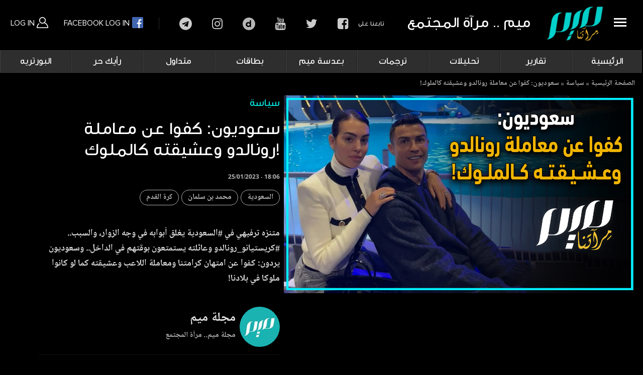

--- FILE ---
content_type: text/html; charset=UTF-8
request_url: https://meemmagazine.net/post/%D8%B3%D8%B9%D9%88%D8%AF%D9%8A%D9%88%D9%86-%D9%83%D9%81%D9%88%D8%A7-%D8%B9%D9%86-%D9%85%D8%B9%D8%A7%D9%85%D9%84%D8%A9-%D8%B1%D9%88%D9%86%D8%A7%D9%84%D8%AF%D9%88-%D9%88%D8%B9%D8%B4%D9%8A%D9%82%D8%AA%D9%87-%D9%83%D8%A7%D9%84%D9%85%D9%84%D9%88%D9%83
body_size: 14174
content:
<!DOCTYPE html>
<html lang="en" dir="ltr" prefix="content: http://purl.org/rss/1.0/modules/content/  dc: http://purl.org/dc/terms/  foaf: http://xmlns.com/foaf/0.1/  og: http://ogp.me/ns#  rdfs: http://www.w3.org/2000/01/rdf-schema#  schema: http://schema.org/  sioc: http://rdfs.org/sioc/ns#  sioct: http://rdfs.org/sioc/types#  skos: http://www.w3.org/2004/02/skos/core#  xsd: http://www.w3.org/2001/XMLSchema# ">
  <head>
    <meta charset="utf-8" />
<link rel="canonical" href="https://meemmagazine.net/post/%D8%B3%D8%B9%D9%88%D8%AF%D9%8A%D9%88%D9%86-%D9%83%D9%81%D9%88%D8%A7-%D8%B9%D9%86-%D9%85%D8%B9%D8%A7%D9%85%D9%84%D8%A9-%D8%B1%D9%88%D9%86%D8%A7%D9%84%D8%AF%D9%88-%D9%88%D8%B9%D8%B4%D9%8A%D9%82%D8%AA%D9%87-%D9%83%D8%A7%D9%84%D9%85%D9%84%D9%88%D9%83" />
<link rel="image_src" href="https://meemmagazine.net/sites/default/files/styles/large/public/2023-01/youtube0%20ronaldo%20copie.jpg?itok=NYokWivi" />
<meta name="description" content="متنزه ترفيهي في #السعودية يغلق أبوابه في وجه الزوار، والسبب.. #كريستيانو_رونالدو وعائلته يستمتعون بوقتهم في الداخل.. وسعوديون يردون: كفوا عن امتهان كرامتنا ومعاملة اللاعب وعشيقته كما لو كانوا ملوكا في بلادنا!" />
<meta property="og:determiner" content="Automatic" />
<meta property="og:site_name" content="Meem Magazine مجلة ميم" />
<meta property="og:type" content="video" />
<meta property="og:url" content="https://meemmagazine.net/post/%D8%B3%D8%B9%D9%88%D8%AF%D9%8A%D9%88%D9%86-%D9%83%D9%81%D9%88%D8%A7-%D8%B9%D9%86-%D9%85%D8%B9%D8%A7%D9%85%D9%84%D8%A9-%D8%B1%D9%88%D9%86%D8%A7%D9%84%D8%AF%D9%88-%D9%88%D8%B9%D8%B4%D9%8A%D9%82%D8%AA%D9%87-%D9%83%D8%A7%D9%84%D9%85%D9%84%D9%88%D9%83" />
<meta property="og:title" content="سعوديون: كفوا عن معاملة رونالدو وعشيقته كالملوك!" />
<meta property="og:image:url" content="https://meemmagazine.net/sites/default/files/styles/large/public/2023-01/youtube0%20ronaldo%20copie.jpg?itok=NYokWivi" />
<meta property="og:image:secure_url" content="https://meemmagazine.net/sites/default/files/styles/large/public/2023-01/youtube0%20ronaldo%20copie.jpg?itok=NYokWivi" />
<meta name="Generator" content="Drupal 8 (https://www.drupal.org)" />
<meta name="MobileOptimized" content="width" />
<meta name="HandheldFriendly" content="true" />
<meta name="viewport" content="width=device-width, initial-scale=1.0" />
<link rel="revision" href="https://meemmagazine.net/post/%D8%B3%D8%B9%D9%88%D8%AF%D9%8A%D9%88%D9%86-%D9%83%D9%81%D9%88%D8%A7-%D8%B9%D9%86-%D9%85%D8%B9%D8%A7%D9%85%D9%84%D8%A9-%D8%B1%D9%88%D9%86%D8%A7%D9%84%D8%AF%D9%88-%D9%88%D8%B9%D8%B4%D9%8A%D9%82%D8%AA%D9%87-%D9%83%D8%A7%D9%84%D9%85%D9%84%D9%88%D9%83" />
<script>window.a2a_config=window.a2a_config||{};a2a_config.callbacks=[];a2a_config.overlays=[];a2a_config.templates={};</script>

    <title>سعوديون: كفوا عن معاملة رونالدو وعشيقته كالملوك! | Meem Magazine مجلة ميم</title>
    <link rel="stylesheet" media="all" href="/sites/default/files/css/css_pn0m6FA-LJ33C6isP1P-n5C_zSvTC7LikpSd7NE9zio.css" />
<link rel="stylesheet" media="all" href="/sites/default/files/css/css_ZFYu1jVZeqCFv5eciG59E-_iDFVWO5g4uL_2bkAb0jE.css" />
<link rel="stylesheet" media="all and (max-width: 1024px)" href="/sites/default/files/css/css_LgEzMx5sj4mQsNxW8jkphv7BJmW8bQPtKt3aXBitjFE.css" />

    
<!--[if lte IE 8]>
<script src="/core/assets/vendor/html5shiv/html5shiv.min.js?v=3.7.3"></script>
<![endif]-->

    <meta name="viewport" content="width=device-width, initial-scale=1" >
    
    <!-- Google tag (gtag.js) -->
<script async src="https://www.googletagmanager.com/gtag/js?id=G-2QC9LKD363"></script>
<script>
  window.dataLayer = window.dataLayer || [];
  function gtag(){dataLayer.push(arguments);}
  gtag('js', new Date());

  gtag('config', 'G-2QC9LKD363');
</script>

  </head>
	



<body  class="page-node-8723 page-node-type-post path-node">

    
      <div class="dialog-off-canvas-main-canvas" data-off-canvas-main-canvas>
    <div class="container-fluid bg-white container-header">
<div class="row">
<div class="col-md-12 border-bottom box-shadow p-0" style="height: 100px;">


<div class=" w-100 flex-md-row align-items-center bg-white">
      <div class="p-0 mr-md-auto font-weight-normal pull-right col-md-12">
				
				
				 <div id="sidebarCollapse" class="sidebarCollapse pt-2 pb-2 pr-2 mr-0 pull-right">
                    
								
	<a class="site-header-slice__toggle pt-4 ml-3 pull-right">
										<span></span>
										<span></span>
										<span></span>
										<span></span>
										</a>
										
			<a class="blog-header-logo text-dark pull-right text-center" href="https://meemmagazine.net/">
				<img width="130" src="/themes/custom/meem/websitear/images/img/logo_w.png" class="p-1">
				</a>
				
									
										
							<div class="meem-slogon pull-right"></div>

        </div>
				
				
				
				  <div>
    <div id="block-userblockconnect" class="block block-block-content block-block-contentcba161ef-e801-4710-b938-57440d2d4110">
  
    
      
            <div class="clearfix text-formatted field field--name-body field--type-text-with-summary field--label-hidden field__item"><div class="btn-group dropdown-style-1 xs-width-100 xs-text-center xs-margin-three-bottom display-inline-block">
								 <a class="btn xs-width-100" href="/user/login">Log In <img src="/themes/custom/meem/websitear/images/images_css/user_icon.png?"> </a>
								 <a class="btn xs-width-100 fb_connect" href="/user/simple-fb-connect">
								 Facebook Log In <img src="/themes/custom/meem/websitear/images/images_css/fb_icon.png?"></a>
							</div></div>
      
  </div>
<div id="block-socialheader" class="d-none d-md-block block block-block-content block-block-contentf3c80c43-182e-4490-a706-5baa434f07aa">
  
    
      
            <div class="clearfix text-formatted field field--name-body field--type-text-with-summary field--label-hidden field__item"><div class="pull-left">
<div class="label">البحث في الموقع</div>

<div class="link"><a class="fa fa-search" href="#">search</a></div>

<div class="label pr-5">تابعنا على</div>

<div class="link"><a class="fa fa-facebook-square" href="https://www.facebook.com/meemmagazine/" target="_blank">facebook</a></div>

<div class="link"><a class="fa fa-twitter" href="https://twitter.com/Meemmag" target="_blank">twitter</a></div>

<div class="link"><a class="fa fa-youtube" href="https://www.youtube.com/@meem.magazine" target="_blank">youtube</a></div>

<div class="link"><a class="fa fa-dailymotion" href="https://www.dailymotion.com/MeemMagazine" target="_blank">dailymotion</a></div>

<div class="link"><a class="fa fa-instagram" href="https://www.instagram.com/meemmagazine" target="_blank">instagram</a></div>

<div class="link"><a class="fa fa-telegram" href="https://t.me/MeemMagazine" target="_blank">telegram</a></div>
</div>
</div>
      
  </div>
<div class="search-block-form block block-search container-inline" data-drupal-selector="search-block-form" id="block-searchform" role="search">
  
    
      <form action="/index.php/search/video" method="get" id="search-block-form" accept-charset="UTF-8">
  <div class="js-form-item form-item js-form-type-search form-type-search js-form-item-keys form-item-keys form-no-label">
      <label for="edit-keys" class="visually-hidden">Search</label>
        <input title="Enter the terms you wish to search for." placeholder="البحث في الموقع.." data-drupal-selector="edit-keys" aria-describedby="edit-keys--description" type="search" id="edit-keys" name="keys" value="" size="15" maxlength="128" class="form-search" />

            <div id="edit-keys--description" class="description">
      بحث متقدم
    </div>
  </div>
<div data-drupal-selector="edit-actions" class="form-actions js-form-wrapper form-wrapper" id="edit-actions"><input data-drupal-selector="edit-submit" type="submit" id="edit-submit" value="ابحث" class="button js-form-submit form-submit" />
</div>

</form>

  </div>

  </div>

				
	
			
						

</div>
			
						


    </div>
		

	
	  

	  </div>
	  </div>
	  </div>




<div class="overlay">
			</div>





	  
	  <nav id="sidebar" class="sidebar bg-light col-md-3">
	
              <div>
    <nav role="navigation" aria-labelledby="block-mainnavigation-menu" id="block-mainnavigation" class="block block-menu navigation menu--main">
            
  <h2 class="visually-hidden" id="block-mainnavigation-menu">Main navigation</h2>
  

        
        		 <ul class="list-unstyled components" >
              <li class="dropdown">
        <a href="/" data-drupal-link-system-path="&lt;front&gt;">الرئيسية</a>
              </li>
          <li class="dropdown">
        <a href="/category/%D8%AA%D9%82%D8%A7%D8%B1%D9%8A%D8%B1" data-drupal-link-system-path="taxonomy/term/754">تقارير</a>
              </li>
          <li class="dropdown">
        <a href="/category/%D8%AA%D8%AD%D9%84%D9%8A%D9%84%D8%A7%D8%AA" data-drupal-link-system-path="taxonomy/term/755">تحليلات</a>
              </li>
          <li class="dropdown">
        <a href="/category/%D8%AA%D8%B1%D8%AC%D9%85%D8%A7%D8%AA" data-drupal-link-system-path="taxonomy/term/756">ترجمات</a>
              </li>
          <li class="dropdown">
        <a href="/category/%D8%A8%D8%B9%D8%AF%D8%B3%D8%A9-%D9%85%D9%8A%D9%85" data-drupal-link-system-path="taxonomy/term/791">بعدسة ميم</a>
              </li>
          <li class="dropdown">
        <a href="/category/%D8%A8%D8%B7%D8%A7%D9%82%D8%A7%D8%AA" data-drupal-link-system-path="taxonomy/term/757">بطاقات</a>
              </li>
          <li class="dropdown">
        <a href="/category/%D9%85%D8%AA%D8%AF%D8%A7%D9%88%D9%84" data-drupal-link-system-path="taxonomy/term/758">متداول</a>
              </li>
          <li class="dropdown">
        <a href="/category/%D8%B1%D8%A3%D9%8A%D9%83-%D8%AD%D8%B1" data-drupal-link-system-path="taxonomy/term/759">رأيك حر</a>
              </li>
          <li class="dropdown">
        <a href="/category/%D8%A7%D9%84%D8%A8%D9%88%D8%B1%D8%AA%D8%B1%D9%8A%D9%87" data-drupal-link-system-path="taxonomy/term/6">البورتريه</a>
              </li>
          <li class="dropdown">
        <a href="/category/%D8%AB%D9%82%D8%A7%D9%81%D8%A9-%D9%88-%D8%AD%D8%B6%D8%A7%D8%B1%D8%A9" data-drupal-link-system-path="taxonomy/term/3">ثقافة و حضارة</a>
              </li>
          <li class="dropdown">
        <a href="/category/%D8%AF%D9%8A%D9%86-%D9%88%D8%AD%D9%8A%D8%A7%D8%A9" data-drupal-link-system-path="taxonomy/term/448">دين وحياة</a>
              </li>
          <li class="dropdown">
        <a href="">المزيد</a>
              </li>
        </ul>
  


  </nav>

  </div>

						
        </nav>

		
		
	  
		
	














  <div>
    <nav role="navigation" aria-labelledby="block-mainnavigation-2-menu" id="block-mainnavigation-2" class="d-none d-md-block block block-menu navigation menu--main">
            
  <h2 class="visually-hidden" id="block-mainnavigation-2-menu">Main navigation</h2>
  

        
        		 <ul class="list-unstyled components" >
              <li class="dropdown">
        <a href="/" data-drupal-link-system-path="&lt;front&gt;">الرئيسية</a>
              </li>
          <li class="dropdown">
        <a href="/category/%D8%AA%D9%82%D8%A7%D8%B1%D9%8A%D8%B1" data-drupal-link-system-path="taxonomy/term/754">تقارير</a>
              </li>
          <li class="dropdown">
        <a href="/category/%D8%AA%D8%AD%D9%84%D9%8A%D9%84%D8%A7%D8%AA" data-drupal-link-system-path="taxonomy/term/755">تحليلات</a>
              </li>
          <li class="dropdown">
        <a href="/category/%D8%AA%D8%B1%D8%AC%D9%85%D8%A7%D8%AA" data-drupal-link-system-path="taxonomy/term/756">ترجمات</a>
              </li>
          <li class="dropdown">
        <a href="/category/%D8%A8%D8%B9%D8%AF%D8%B3%D8%A9-%D9%85%D9%8A%D9%85" data-drupal-link-system-path="taxonomy/term/791">بعدسة ميم</a>
              </li>
          <li class="dropdown">
        <a href="/category/%D8%A8%D8%B7%D8%A7%D9%82%D8%A7%D8%AA" data-drupal-link-system-path="taxonomy/term/757">بطاقات</a>
              </li>
          <li class="dropdown">
        <a href="/category/%D9%85%D8%AA%D8%AF%D8%A7%D9%88%D9%84" data-drupal-link-system-path="taxonomy/term/758">متداول</a>
              </li>
          <li class="dropdown">
        <a href="/category/%D8%B1%D8%A3%D9%8A%D9%83-%D8%AD%D8%B1" data-drupal-link-system-path="taxonomy/term/759">رأيك حر</a>
              </li>
          <li class="dropdown">
        <a href="/category/%D8%A7%D9%84%D8%A8%D9%88%D8%B1%D8%AA%D8%B1%D9%8A%D9%87" data-drupal-link-system-path="taxonomy/term/6">البورتريه</a>
              </li>
          <li class="dropdown">
        <a href="/category/%D8%AB%D9%82%D8%A7%D9%81%D8%A9-%D9%88-%D8%AD%D8%B6%D8%A7%D8%B1%D8%A9" data-drupal-link-system-path="taxonomy/term/3">ثقافة و حضارة</a>
                                <ul class="list-unstyled components" >
              <li class="dropdown">
        <a href="/category/%D8%AB%D9%82%D8%A7%D9%81%D8%A9" data-drupal-link-system-path="taxonomy/term/4">ثقافة</a>
              </li>
          <li class="dropdown">
        <a href="/category/%D8%AA%D8%A7%D8%B1%D9%8A%D8%AE-%D9%88-%D8%AD%D8%B6%D8%A7%D8%B1%D8%A9">حضارة</a>
              </li>
          <li class="dropdown">
        <a href="/category/%D8%A3%D8%AF%D8%A8" data-drupal-link-system-path="taxonomy/term/2">أدب</a>
              </li>
        </ul>
  
              </li>
          <li class="dropdown">
        <a href="/category/%D8%AF%D9%8A%D9%86-%D9%88%D8%AD%D9%8A%D8%A7%D8%A9" data-drupal-link-system-path="taxonomy/term/448">دين وحياة</a>
              </li>
          <li class="dropdown">
        <a href="">المزيد</a>
                                <ul class="list-unstyled components" >
              <li class="dropdown">
        <a href="/category/%D8%B3%D9%8A%D8%A7%D8%B3%D8%A9" data-drupal-link-system-path="taxonomy/term/5">سياسة</a>
              </li>
          <li class="dropdown">
        <a href="/category/%D9%85%D9%86%D9%88%D9%91%D8%B9%D8%A7%D8%AA" data-drupal-link-system-path="taxonomy/term/1">منوّعات</a>
              </li>
          <li class="dropdown">
        <a href="/category/%D8%AD%D9%88%D8%A7%D8%B1%D8%A7%D8%AA-%D8%BA%D8%B2%D8%A9" data-drupal-link-system-path="taxonomy/term/159">حوارات غزة</a>
              </li>
          <li class="dropdown">
        <a href="/category/%D9%85%D9%8A%D9%83%D8%B1%D9%88-%D9%85%D9%8A%D9%85" data-drupal-link-system-path="taxonomy/term/138">ميكرو ميم</a>
              </li>
          <li class="dropdown">
        <a href="http://archive.meemmagazine.net/">أرشيف</a>
              </li>
        </ul>
  
              </li>
        </ul>
  


  </nav>
<div id="block-meem-breadcrumbs" class="block block-system block-system-breadcrumb-block">
  
    
        <nav class="breadcrumb" role="navigation" aria-labelledby="system-breadcrumb">
    <h2 id="system-breadcrumb" class="visually-hidden">Breadcrumb</h2>
    <ol>
          <li>
                  <a href="/">الصفحة الرئيسية</a>
              </li>
          <li>
                  <a href="/category/%D8%B3%D9%8A%D8%A7%D8%B3%D8%A9">سياسة</a>
              </li>
          <li>
                  <a href="/">سعوديون: كفوا عن معاملة رونالدو وعشيقته كالملوك!</a>
              </li>
        </ol>
  </nav>

  </div>
<div data-drupal-messages-fallback class="hidden"></div>
<div id="block-meem-content" class="block block-system block-system-main-block">
  
    
      


<div class="pb-5 bg-black post-feature d-inline-block field-name-field-video w-100">

		
			
			
			<div class="mb-1 b-0 bg-transparent d-block">
			<div class="container-fluid horiz-video">
		


					<div class="col-md-12 p-0 float-right order-1">
				
						
								<img class="ml-2 float-right img" style="height: auto; width: 700px !important;" src="https://meemmagazine.net/sites/default/files/2023-01/youtube0%20ronaldo%20copie.jpg" data-holder-rendered="true">

									

						<div class="card-body float-right">

								<h3 class="text-green pb-3">
            <div class="field field--name-field-category field--type-entity-reference field--label-hidden field__item"><a href="/category/%D8%B3%D9%8A%D8%A7%D8%B3%D8%A9" hreflang="en">سياسة</a></div>
      </h3>
								
									
								<h1 class="text-white pb-2 mb-3"><span class="field field--name-title field--type-string field--label-hidden">سعوديون: كفوا عن معاملة رونالدو وعشيقته كالملوك!</span>
</h1>
								
								<p class="date text-white mb-3">
								25/01/2023 - 18:06
								</p>
								
								
								<p class="text-grey mb-3">
      <div class="field field--name-field-tags field--type-entity-reference field--label-hidden field__items">
              <div class="field__item"><a href="/tag/%D8%A7%D9%84%D8%B3%D8%B9%D9%88%D8%AF%D9%8A%D8%A9" hreflang="en">السعودية</a></div>
              <div class="field__item"><a href="/tag/%D9%85%D8%AD%D9%85%D8%AF-%D8%A8%D9%86-%D8%B3%D9%84%D9%85%D8%A7%D9%86" hreflang="en">محمد بن سلمان</a></div>
              <div class="field__item"><a href="/tag/%D9%83%D8%B1%D8%A9-%D8%A7%D9%84%D9%82%D8%AF%D9%85" hreflang="en">كرة القدم</a></div>
          </div>
  </p>
								<p class="text-grey mb-3">
            <div class="clearfix text-formatted field field--name-body field--type-text-with-summary field--label-hidden field__item"><p>
<style type="text/css"><!--td {border: 1px solid #cccccc;}br {mso-data-placement:same-cell;}-->
</style>
متنزه ترفيهي في #السعودية يغلق أبوابه في وجه الزوار، والسبب.. #كريستيانو_رونالدو وعائلته يستمتعون بوقتهم في الداخل.. وسعوديون يردون: كفوا عن امتهان كرامتنا ومعاملة اللاعب وعشيقته كما لو كانوا ملوكا في بلادنا!</p>
</div>
      </p>
						
						<div class="w-100">
						
						</div>
							<div class="mt-auto">
								

								<div class="user media text-muted pt-2">
									<p class="media-body pb-3 mb-0 float-right small lh-125 d-block text-grey">
										<strong class="d-block text-grey name">مجلة ميم</strong>
										<strong class="d-block text-grey poste">مجلة ميم.. مرآة المجتمع</strong>
									</p><img class="ml-2 float-right rounded-circle img" style="width: 50px; height: 50px;"
									src="/sites/default/files/styles/thumbnail_user/public/pictures/2019-10/logo_meem_profile_0.jpg?itok=D7K-jHOQ" data-holder-rendered="true">
								</div>
								
								
								
																 								<div class="user media text-muted pt-2">
									<p class="media-body pb-3 mb-0 float-right small lh-125 d-block text-grey">
										<strong class="d-block text-grey name">سمية الغنوشي</strong>
										<strong class="d-block text-grey poste">رئيس تحرير مجلة ميم</strong>
									</p><img class="ml-2 float-right rounded-circle img" style="width: 50px; height: 50px;"
									src="/sites/default/files/styles/thumbnail_user/public/pictures/2020-09/D238B9FB-F17E-47F8-B8A8-B594AA7A3297.jpeg?itok=TtCnawqs" data-holder-rendered="true">
								</div>
																								
								
																 								<div class="user media text-muted pt-2">
									<p class="media-body pb-3 mb-0 float-right small lh-125 d-block text-grey">
										<strong class="d-block text-grey name">صالح عمر</strong>
										<strong class="d-block text-grey poste">مونتاج</strong>
									</p><img class="ml-2 float-right rounded-circle img" style="width: 50px; height: 50px;"
									src="/sites/default/files/styles/thumbnail_user/public/pictures/2020-02/TOFS.jpg?itok=gtU9898H" data-holder-rendered="true">
								</div>
																								
																 																
								
								
								
								
								

									<div class="user media flags text-muted pt-5 pull-right">
									
									
									
									
							</div>
						


						
					


					</div>

					



				</div>

				
				<div class="col-md-12 pr-4 pl-4 float-right order-3">						
							
							<div class="w-100 d-inline-block mb-1 p-2 share">
									<span class="a2a_kit a2a_kit_size_28 addtoany_list" data-a2a-url="https://meemmagazine.net/post/%D8%B3%D8%B9%D9%88%D8%AF%D9%8A%D9%88%D9%86-%D9%83%D9%81%D9%88%D8%A7-%D8%B9%D9%86-%D9%85%D8%B9%D8%A7%D9%85%D9%84%D8%A9-%D8%B1%D9%88%D9%86%D8%A7%D9%84%D8%AF%D9%88-%D9%88%D8%B9%D8%B4%D9%8A%D9%82%D8%AA%D9%87-%D9%83%D8%A7%D9%84%D9%85%D9%84%D9%88%D9%83" data-a2a-title="سعوديون: كفوا عن معاملة رونالدو وعشيقته كالملوك!"><a class="a2a_button_linkedin"></a><a class="a2a_button_pinterest"></a><a class="a2a_button_facebook_messenger"></a><a class="a2a_button_whatsapp"></a><a class="a2a_button_facebook"></a><a class="a2a_button_twitter"></a><a class="a2a_button_email"></a></span>
							</div>		
						<div class="w-100 d-inline-block mt-4">

						<div class="fb-comments fb_iframe_widget fb_iframe_widget_fluid_desktop" data-width="100%" width="100%" data-colorscheme="dark" 
						data-href="https://meemmagazine.ovh/node/8723" data-numposts="5" fb-xfbml-state="rendered"
						fb-iframe-plugin-query="app_id=2093836750717785&amp;color_scheme=dark&amp;container_width=875&amp;height=100&amp;href=https://meemmagazine.ovh/node/8723&amp;locale=en_US&amp;numposts=5&amp;sdk=joey&amp;version=v2.0" style="width: 100%;">
						
						<span style="vertical-align: bottom; width: 100%;">
						<iframe name="2093836750717785" width="100%" title="fb:comments Facebook Social Plugin" frameborder="0" allowtransparency="true" 
						allowfullscreen="true" scrolling="no" allow="encrypted-media"
						src="https://www.facebook.com/v2.0/plugins/comments.php?app_id=2093836750717785&amp;color_scheme=dark&amp;container_width=875&amp;height=100&amp;href=https://meemmagazine.ovh/node/8723&amp;locale=en_US&amp;numposts=5&amp;sdk=joey&amp;version=v2.0" style="border: none; visibility: visible; width: 100%;" class=""></iframe></span></div>

						

						</div>

					</div>
					

		
</div>
</div>



</div>

  </div>
<div class="views-element-container block block-views block-views-blockblock-home-block-6" id="block-views-block-block-home-block-6">
  
    
      <div><div class="view view-block-home view-id-block_home view-display-id-block_6 js-view-dom-id-cb2e0a323dfbf9ef21483ecc197b367b0aa138ad4374760b4c9136fb056ffdc4">
  
    
      
      <div class="view-content">
      

				
	<div class="pb-4 pr-4 pl-4 bg-light shadow-sm border-bottom border-light">


		<div class="video-title pb2 mb-2 mt-3">

			<h1 class="d-block"><a href="/category/ترجمات"><span>ترجمات </span></a></h1>


			<div class="tag-category col-md-10 mb-2 float-left text-left d-none d-lg-block">
				<a href="/category/ترجمات" class="mr-3">المزيد</a>
			</div>

		</div>


		<div dir="rtl" class="w-100 slide3">
			
			
			


						
			
			<div class="col-md-2">
				<div class="w-100">
					<div class="card mb-1 b-0 bg-transparent ">
						<div class="play">


							<div class="preview w-100" data-src="">
								<div class="embed-responsive embed-responsive-16by9">
								<video muted="muted" data-src="" onended='videoEnded(this)'><source data-src="" type='video/mp4'>Your browser does not support HTML5 video.</video>
								</div>
							</div>


							<a class="img" href="/post/%D8%A8%D8%B1%D9%84%D9%85%D8%A7%D9%86%D9%8A%D8%A9-%D8%A3%D9%88%D8%B1%D9%88%D8%A8%D9%8A%D8%A9-%D8%A7%D9%84%D8%A8%D8%B1%D9%84%D9%85%D8%A7%D9%86-%D8%A7%D9%84%D8%A3%D9%88%D8%B1%D9%88%D8%A8%D9%8A-%D9%8A%D9%85%D9%86%D8%B9-%D8%AF%D8%AE%D9%88%D9%84-%D9%85%D9%85%D8%AB%D9%84%D9%8A-%D8%A5%D9%8A%D8%B1%D8%A7%D9%86-%D9%88%D9%8A%D8%B3%D8%AA%D9%82%D8%A8%D9%84-%D8%A7%D9%84%D8%A5%D8%B3%D8%B1%D8%A7%D8%A6%D9%8A%D9%84%D9%8A%D9%8A%D9%86">
								<img class="card-img-top img-fluid"  src="https://meemmagazine.net/sites/default/files/styles/blurred_image_effect/public/2026-01/1000123034.png?itok=3eRRDnmC"
								data-src="https://meemmagazine.net/sites/default/files/styles/medium/public/2026-01/1000123034.png?itok=tJGtNuGk" data-holder-rendered="true">
							</a>
							<a class="icon iconhove" href="/post/%D8%A8%D8%B1%D9%84%D9%85%D8%A7%D9%86%D9%8A%D8%A9-%D8%A3%D9%88%D8%B1%D9%88%D8%A8%D9%8A%D8%A9-%D8%A7%D9%84%D8%A8%D8%B1%D9%84%D9%85%D8%A7%D9%86-%D8%A7%D9%84%D8%A3%D9%88%D8%B1%D9%88%D8%A8%D9%8A-%D9%8A%D9%85%D9%86%D8%B9-%D8%AF%D8%AE%D9%88%D9%84-%D9%85%D9%85%D8%AB%D9%84%D9%8A-%D8%A5%D9%8A%D8%B1%D8%A7%D9%86-%D9%88%D9%8A%D8%B3%D8%AA%D9%82%D8%A8%D9%84-%D8%A7%D9%84%D8%A5%D8%B3%D8%B1%D8%A7%D8%A6%D9%8A%D9%84%D9%8A%D9%8A%D9%86">شاهد الفيديو</a>
						

<span class="time">1.25</span>
						</div>


					<div class="card-body d-flex flex-column p-3">
					
							<a href="/post/%D8%A8%D8%B1%D9%84%D9%85%D8%A7%D9%86%D9%8A%D8%A9-%D8%A3%D9%88%D8%B1%D9%88%D8%A8%D9%8A%D8%A9-%D8%A7%D9%84%D8%A8%D8%B1%D9%84%D9%85%D8%A7%D9%86-%D8%A7%D9%84%D8%A3%D9%88%D8%B1%D9%88%D8%A8%D9%8A-%D9%8A%D9%85%D9%86%D8%B9-%D8%AF%D8%AE%D9%88%D9%84-%D9%85%D9%85%D8%AB%D9%84%D9%8A-%D8%A5%D9%8A%D8%B1%D8%A7%D9%86-%D9%88%D9%8A%D8%B3%D8%AA%D9%82%D8%A8%D9%84-%D8%A7%D9%84%D8%A5%D8%B3%D8%B1%D8%A7%D8%A6%D9%8A%D9%84%D9%8A%D9%8A%D9%86" class="card-title">
								<h4 class="text-white">برلمانية أوروبية: البرلمان الأوروبي يمنع دخول ممثلي إيران ويستقبل الإسرائيليين!  </h4>
							</a>
							
							<small class="text- date">
								29/01/2026 - 19:34
								</small>
								
							<a href="/post/%D8%A8%D8%B1%D9%84%D9%85%D8%A7%D9%86%D9%8A%D8%A9-%D8%A3%D9%88%D8%B1%D9%88%D8%A8%D9%8A%D8%A9-%D8%A7%D9%84%D8%A8%D8%B1%D9%84%D9%85%D8%A7%D9%86-%D8%A7%D9%84%D8%A3%D9%88%D8%B1%D9%88%D8%A8%D9%8A-%D9%8A%D9%85%D9%86%D8%B9-%D8%AF%D8%AE%D9%88%D9%84-%D9%85%D9%85%D8%AB%D9%84%D9%8A-%D8%A5%D9%8A%D8%B1%D8%A7%D9%86-%D9%88%D9%8A%D8%B3%D8%AA%D9%82%D8%A8%D9%84-%D8%A7%D9%84%D8%A5%D8%B3%D8%B1%D8%A7%D8%A6%D9%8A%D9%84%D9%8A%D9%8A%D9%86">
							<p class="pt-2 w-100">عضو البرلمان الأوروبي مانون أوبري: “قرّر البرلمان…</p>
							</a>
							
							
						</div>
					</div>
			</div>		
			</div>		
	
	
			
			
	
				
			
			<div class="col-md-2">
				<div class="w-100">
					<div class="card mb-1 b-0 bg-transparent ">
						<div class="play">


							<div class="preview w-100" data-src="">
								<div class="embed-responsive embed-responsive-16by9">
								<video muted="muted" data-src="" onended='videoEnded(this)'><source data-src="" type='video/mp4'>Your browser does not support HTML5 video.</video>
								</div>
							</div>


							<a class="img" href="/post/%D9%85%D8%B3%D8%AA%D8%B4%D8%A7%D8%B1-%D8%A8%D9%84%D8%AF%D9%8A-%D9%81%D8%B1%D9%86%D8%B3%D9%8A-%D9%84%D9%86%D8%AA%D8%B5%D8%AF%D9%91%D9%89-%D9%84%D9%82%D8%A7%D9%86%D9%88%D9%86-%D9%8A%D8%A7%D8%AF%D8%A7%D9%86-%D8%A7%D9%84%D9%87%D8%A7%D8%AF%D9%81-%D9%84%D8%AA%D8%AC%D8%B1%D9%8A%D9%85-%D8%A7%D9%86%D8%AA%D9%82%D8%A7%D8%AF-%D8%A5%D8%B3%D8%B1%D8%A7%D8%A6%D9%8A%D9%84">
								<img class="card-img-top img-fluid"  src="https://meemmagazine.net/sites/default/files/styles/blurred_image_effect/public/2026-01/1000123035.png?itok=p4IL7OEP"
								data-src="https://meemmagazine.net/sites/default/files/styles/medium/public/2026-01/1000123035.png?itok=AaGbkAp_" data-holder-rendered="true">
							</a>
							<a class="icon iconhove" href="/post/%D9%85%D8%B3%D8%AA%D8%B4%D8%A7%D8%B1-%D8%A8%D9%84%D8%AF%D9%8A-%D9%81%D8%B1%D9%86%D8%B3%D9%8A-%D9%84%D9%86%D8%AA%D8%B5%D8%AF%D9%91%D9%89-%D9%84%D9%82%D8%A7%D9%86%D9%88%D9%86-%D9%8A%D8%A7%D8%AF%D8%A7%D9%86-%D8%A7%D9%84%D9%87%D8%A7%D8%AF%D9%81-%D9%84%D8%AA%D8%AC%D8%B1%D9%8A%D9%85-%D8%A7%D9%86%D8%AA%D9%82%D8%A7%D8%AF-%D8%A5%D8%B3%D8%B1%D8%A7%D8%A6%D9%8A%D9%84">شاهد الفيديو</a>
						

<span class="time">0.41</span>
						</div>


					<div class="card-body d-flex flex-column p-3">
					
							<a href="/post/%D9%85%D8%B3%D8%AA%D8%B4%D8%A7%D8%B1-%D8%A8%D9%84%D8%AF%D9%8A-%D9%81%D8%B1%D9%86%D8%B3%D9%8A-%D9%84%D9%86%D8%AA%D8%B5%D8%AF%D9%91%D9%89-%D9%84%D9%82%D8%A7%D9%86%D9%88%D9%86-%D9%8A%D8%A7%D8%AF%D8%A7%D9%86-%D8%A7%D9%84%D9%87%D8%A7%D8%AF%D9%81-%D9%84%D8%AA%D8%AC%D8%B1%D9%8A%D9%85-%D8%A7%D9%86%D8%AA%D9%82%D8%A7%D8%AF-%D8%A5%D8%B3%D8%B1%D8%A7%D8%A6%D9%8A%D9%84" class="card-title">
								<h4 class="text-white">مستشار بلدي فرنسي: لنتصدّى لقانون يادان الهادف لتجريم انتقاد إسرائيل!</h4>
							</a>
							
							<small class="text- date">
								29/01/2026 - 19:34
								</small>
								
							<a href="/post/%D9%85%D8%B3%D8%AA%D8%B4%D8%A7%D8%B1-%D8%A8%D9%84%D8%AF%D9%8A-%D9%81%D8%B1%D9%86%D8%B3%D9%8A-%D9%84%D9%86%D8%AA%D8%B5%D8%AF%D9%91%D9%89-%D9%84%D9%82%D8%A7%D9%86%D9%88%D9%86-%D9%8A%D8%A7%D8%AF%D8%A7%D9%86-%D8%A7%D9%84%D9%87%D8%A7%D8%AF%D9%81-%D9%84%D8%AA%D8%AC%D8%B1%D9%8A%D9%85-%D8%A7%D9%86%D8%AA%D9%82%D8%A7%D8%AF-%D8%A5%D8%B3%D8%B1%D8%A7%D8%A6%D9%8A%D9%84">
							<p class="pt-2 w-100">المستشار البلدي الفرنسي أنطوني توي: "قانون يادان ا…</p>
							</a>
							
							
						</div>
					</div>
			</div>		
			</div>		
	
	
			
			
	
				
			
			<div class="col-md-2">
				<div class="w-100">
					<div class="card mb-1 b-0 bg-transparent ">
						<div class="play">


							<div class="preview w-100" data-src="">
								<div class="embed-responsive embed-responsive-16by9">
								<video muted="muted" data-src="" onended='videoEnded(this)'><source data-src="" type='video/mp4'>Your browser does not support HTML5 video.</video>
								</div>
							</div>


							<a class="img" href="/post/%D9%85%D8%A4%D8%B1%D8%AE-%D8%A5%D8%B3%D8%B1%D8%A7%D8%A6%D9%8A%D9%84%D9%8A-%D8%A5%D8%B1%D9%87%D8%A7%D8%A8-%D8%A7%D9%84%D9%85%D9%88%D8%B3%D8%A7%D8%AF-%D8%A7%D9%84%D8%A5%D8%B3%D8%B1%D8%A7%D8%A6%D9%8A%D9%84%D9%8A-%D8%A7%D9%82%D8%AA%D9%84%D8%B9-%D9%8A%D9%87%D9%88%D8%AF-%D8%A7%D9%84%D8%B9%D8%B1%D8%A7%D9%82-%D9%85%D9%86-%D8%A8%D9%84%D8%A7%D8%AF%D9%87%D9%85">
								<img class="card-img-top img-fluid"  src="https://meemmagazine.net/sites/default/files/styles/blurred_image_effect/public/2026-01/1000123036.jpg?itok=FJiDx3oz"
								data-src="https://meemmagazine.net/sites/default/files/styles/medium/public/2026-01/1000123036.jpg?itok=LSJ41Dxq" data-holder-rendered="true">
							</a>
							<a class="icon iconhove" href="/post/%D9%85%D8%A4%D8%B1%D8%AE-%D8%A5%D8%B3%D8%B1%D8%A7%D8%A6%D9%8A%D9%84%D9%8A-%D8%A5%D8%B1%D9%87%D8%A7%D8%A8-%D8%A7%D9%84%D9%85%D9%88%D8%B3%D8%A7%D8%AF-%D8%A7%D9%84%D8%A5%D8%B3%D8%B1%D8%A7%D8%A6%D9%8A%D9%84%D9%8A-%D8%A7%D9%82%D8%AA%D9%84%D8%B9-%D9%8A%D9%87%D9%88%D8%AF-%D8%A7%D9%84%D8%B9%D8%B1%D8%A7%D9%82-%D9%85%D9%86-%D8%A8%D9%84%D8%A7%D8%AF%D9%87%D9%85">شاهد الفيديو</a>
						

<span class="time">2.45</span>
						</div>


					<div class="card-body d-flex flex-column p-3">
					
							<a href="/post/%D9%85%D8%A4%D8%B1%D8%AE-%D8%A5%D8%B3%D8%B1%D8%A7%D8%A6%D9%8A%D9%84%D9%8A-%D8%A5%D8%B1%D9%87%D8%A7%D8%A8-%D8%A7%D9%84%D9%85%D9%88%D8%B3%D8%A7%D8%AF-%D8%A7%D9%84%D8%A5%D8%B3%D8%B1%D8%A7%D8%A6%D9%8A%D9%84%D9%8A-%D8%A7%D9%82%D8%AA%D9%84%D8%B9-%D9%8A%D9%87%D9%88%D8%AF-%D8%A7%D9%84%D8%B9%D8%B1%D8%A7%D9%82-%D9%85%D9%86-%D8%A8%D9%84%D8%A7%D8%AF%D9%87%D9%85" class="card-title">
								<h4 class="text-white">مؤرخ إسرائيلي: إرهاب الموساد الإسرائيلي اقتلع يهود العراق من بلادهم!</h4>
							</a>
							
							<small class="text- date">
								29/01/2026 - 19:34
								</small>
								
							<a href="/post/%D9%85%D8%A4%D8%B1%D8%AE-%D8%A5%D8%B3%D8%B1%D8%A7%D8%A6%D9%8A%D9%84%D9%8A-%D8%A5%D8%B1%D9%87%D8%A7%D8%A8-%D8%A7%D9%84%D9%85%D9%88%D8%B3%D8%A7%D8%AF-%D8%A7%D9%84%D8%A5%D8%B3%D8%B1%D8%A7%D8%A6%D9%8A%D9%84%D9%8A-%D8%A7%D9%82%D8%AA%D9%84%D8%B9-%D9%8A%D9%87%D9%88%D8%AF-%D8%A7%D9%84%D8%B9%D8%B1%D8%A7%D9%82-%D9%85%D9%86-%D8%A8%D9%84%D8%A7%D8%AF%D9%87%D9%85">
							<p class="pt-2 w-100">المؤرخ الإسرائيلي من أصول عراقية آفي شلايم: “انفجر…</p>
							</a>
							
							
						</div>
					</div>
			</div>		
			</div>		
	
	
			
			
	
				
			
			<div class="col-md-2">
				<div class="w-100">
					<div class="card mb-1 b-0 bg-transparent ">
						<div class="play">


							<div class="preview w-100" data-src="">
								<div class="embed-responsive embed-responsive-16by9">
								<video muted="muted" data-src="" onended='videoEnded(this)'><source data-src="" type='video/mp4'>Your browser does not support HTML5 video.</video>
								</div>
							</div>


							<a class="img" href="/post/%D8%B6%D8%A7%D8%A8%D8%B7-cia-%D8%B3%D8%A7%D8%A8%D9%82-%D8%A2%D9%8A%D8%A9-%D8%A7%D9%84%D9%84%D9%87-%D9%84%D9%86-%D9%8A%D9%87%D8%B1%D8%A8-%D9%81%D9%8A-%D8%B7%D8%A7%D8%A6%D8%B1%D8%A9-%D8%A5%D9%84%D9%89-%D9%85%D9%88%D8%B3%D9%83%D9%88-%D9%81%D9%88%D8%B1-%D9%87%D8%AC%D9%88%D9%85%D9%86%D8%A7-%D8%B9%D9%84%D9%89-%D8%A5%D9%8A%D8%B1%D8%A7%D9%86">
								<img class="card-img-top img-fluid"  src="https://meemmagazine.net/sites/default/files/styles/blurred_image_effect/public/2026-01/R129D.png?itok=OSeEZm3z"
								data-src="https://meemmagazine.net/sites/default/files/styles/medium/public/2026-01/R129D.png?itok=bcp8sTft" data-holder-rendered="true">
							</a>
							<a class="icon iconhove" href="/post/%D8%B6%D8%A7%D8%A8%D8%B7-cia-%D8%B3%D8%A7%D8%A8%D9%82-%D8%A2%D9%8A%D8%A9-%D8%A7%D9%84%D9%84%D9%87-%D9%84%D9%86-%D9%8A%D9%87%D8%B1%D8%A8-%D9%81%D9%8A-%D8%B7%D8%A7%D8%A6%D8%B1%D8%A9-%D8%A5%D9%84%D9%89-%D9%85%D9%88%D8%B3%D9%83%D9%88-%D9%81%D9%88%D8%B1-%D9%87%D8%AC%D9%88%D9%85%D9%86%D8%A7-%D8%B9%D9%84%D9%89-%D8%A5%D9%8A%D8%B1%D8%A7%D9%86">شاهد الفيديو</a>
						

<span class="time">1.45</span>
						</div>


					<div class="card-body d-flex flex-column p-3">
					
							<a href="/post/%D8%B6%D8%A7%D8%A8%D8%B7-cia-%D8%B3%D8%A7%D8%A8%D9%82-%D8%A2%D9%8A%D8%A9-%D8%A7%D9%84%D9%84%D9%87-%D9%84%D9%86-%D9%8A%D9%87%D8%B1%D8%A8-%D9%81%D9%8A-%D8%B7%D8%A7%D8%A6%D8%B1%D8%A9-%D8%A5%D9%84%D9%89-%D9%85%D9%88%D8%B3%D9%83%D9%88-%D9%81%D9%88%D8%B1-%D9%87%D8%AC%D9%88%D9%85%D9%86%D8%A7-%D8%B9%D9%84%D9%89-%D8%A5%D9%8A%D8%B1%D8%A7%D9%86" class="card-title">
								<h4 class="text-white"> ضابط CIA سابق: آية الله لن يهرب في طائرة إلى موسكو فور هجومنا على إيران!</h4>
							</a>
							
							<small class="text- date">
								29/01/2026 - 15:49
								</small>
								
							<a href="/post/%D8%B6%D8%A7%D8%A8%D8%B7-cia-%D8%B3%D8%A7%D8%A8%D9%82-%D8%A2%D9%8A%D8%A9-%D8%A7%D9%84%D9%84%D9%87-%D9%84%D9%86-%D9%8A%D9%87%D8%B1%D8%A8-%D9%81%D9%8A-%D8%B7%D8%A7%D8%A6%D8%B1%D8%A9-%D8%A5%D9%84%D9%89-%D9%85%D9%88%D8%B3%D9%83%D9%88-%D9%81%D9%88%D8%B1-%D9%87%D8%AC%D9%88%D9%85%D9%86%D8%A7-%D8%B9%D9%84%D9%89-%D8%A5%D9%8A%D8%B1%D8%A7%D9%86">
							<p class="pt-2 w-100">ضابط CIA السابق جون كيرياكو: "يقولون في البيت الأب…</p>
							</a>
							
							
						</div>
					</div>
			</div>		
			</div>		
	
	
			
			
	
				
			
			<div class="col-md-2">
				<div class="w-100">
					<div class="card mb-1 b-0 bg-transparent ">
						<div class="play">


							<div class="preview w-100" data-src="">
								<div class="embed-responsive embed-responsive-16by9">
								<video muted="muted" data-src="" onended='videoEnded(this)'><source data-src="" type='video/mp4'>Your browser does not support HTML5 video.</video>
								</div>
							</div>


							<a class="img" href="/post/%D9%86%D9%82%D8%A7%D8%A8%D9%8A%D8%A9-%D8%AC%D8%A7%D9%85%D8%B9%D9%8A%D8%A9-%D8%A8%D8%B1%D9%8A%D8%B7%D8%A7%D9%86%D9%8A%D8%A9-%D8%A5%D8%B3%D8%B1%D8%A7%D8%A6%D9%8A%D9%84-%D9%85%D9%86%D8%B9%D8%AA-13-%D9%86%D9%82%D8%A7%D8%A8%D9%8A%D8%A7-%D9%85%D9%86-%D8%AF%D8%AE%D9%88%D9%84-%D9%81%D9%84%D8%B3%D8%B7%D9%8A%D9%86-%D9%84%D8%AA%D8%B1%D9%87%D9%8A%D8%A8%D9%86%D8%A7">
								<img class="card-img-top img-fluid"  src="https://meemmagazine.net/sites/default/files/styles/blurred_image_effect/public/2026-01/R129N.jpg?itok=ExqYw6yC"
								data-src="https://meemmagazine.net/sites/default/files/styles/medium/public/2026-01/R129N.jpg?itok=NYG_VRUu" data-holder-rendered="true">
							</a>
							<a class="icon iconhove" href="/post/%D9%86%D9%82%D8%A7%D8%A8%D9%8A%D8%A9-%D8%AC%D8%A7%D9%85%D8%B9%D9%8A%D8%A9-%D8%A8%D8%B1%D9%8A%D8%B7%D8%A7%D9%86%D9%8A%D8%A9-%D8%A5%D8%B3%D8%B1%D8%A7%D8%A6%D9%8A%D9%84-%D9%85%D9%86%D8%B9%D8%AA-13-%D9%86%D9%82%D8%A7%D8%A8%D9%8A%D8%A7-%D9%85%D9%86-%D8%AF%D8%AE%D9%88%D9%84-%D9%81%D9%84%D8%B3%D8%B7%D9%8A%D9%86-%D9%84%D8%AA%D8%B1%D9%87%D9%8A%D8%A8%D9%86%D8%A7">شاهد الفيديو</a>
						

<span class="time">1</span>
						</div>


					<div class="card-body d-flex flex-column p-3">
					
							<a href="/post/%D9%86%D9%82%D8%A7%D8%A8%D9%8A%D8%A9-%D8%AC%D8%A7%D9%85%D8%B9%D9%8A%D8%A9-%D8%A8%D8%B1%D9%8A%D8%B7%D8%A7%D9%86%D9%8A%D8%A9-%D8%A5%D8%B3%D8%B1%D8%A7%D8%A6%D9%8A%D9%84-%D9%85%D9%86%D8%B9%D8%AA-13-%D9%86%D9%82%D8%A7%D8%A8%D9%8A%D8%A7-%D9%85%D9%86-%D8%AF%D8%AE%D9%88%D9%84-%D9%81%D9%84%D8%B3%D8%B7%D9%8A%D9%86-%D9%84%D8%AA%D8%B1%D9%87%D9%8A%D8%A8%D9%86%D8%A7" class="card-title">
								<h4 class="text-white">نقابية جامعية بريطانية: إسرائيل منعت 13 نقابيا من دخول فلسطين لترهيبنا!</h4>
							</a>
							
							<small class="text- date">
								29/01/2026 - 14:21
								</small>
								
							<a href="/post/%D9%86%D9%82%D8%A7%D8%A8%D9%8A%D8%A9-%D8%AC%D8%A7%D9%85%D8%B9%D9%8A%D8%A9-%D8%A8%D8%B1%D9%8A%D8%B7%D8%A7%D9%86%D9%8A%D8%A9-%D8%A5%D8%B3%D8%B1%D8%A7%D8%A6%D9%8A%D9%84-%D9%85%D9%86%D8%B9%D8%AA-13-%D9%86%D9%82%D8%A7%D8%A8%D9%8A%D8%A7-%D9%85%D9%86-%D8%AF%D8%AE%D9%88%D9%84-%D9%81%D9%84%D8%B3%D8%B7%D9%8A%D9%86-%D9%84%D8%AA%D8%B1%D9%87%D9%8A%D8%A8%D9%86%D8%A7">
							<p class="pt-2 w-100">الأمينة العامة لنقابة الجامعات والكليات البريطانية…</p>
							</a>
							
							
						</div>
					</div>
			</div>		
			</div>		
	
	
			
			
	
				
			
			<div class="col-md-2">
				<div class="w-100">
					<div class="card mb-1 b-0 bg-transparent ">
						<div class="play">


							<div class="preview w-100" data-src="">
								<div class="embed-responsive embed-responsive-16by9">
								<video muted="muted" data-src="" onended='videoEnded(this)'><source data-src="" type='video/mp4'>Your browser does not support HTML5 video.</video>
								</div>
							</div>


							<a class="img" href="/post/%D9%85%D9%85%D8%B1%D8%B6%D8%A9-%D8%A8%D8%B1%D9%8A%D8%B7%D8%A7%D9%86%D9%8A%D8%A9-%D9%85%D8%B3%D9%84%D9%85%D8%A9-%D8%A3%D9%86%D8%A7-%D8%A5%D9%86%D8%AC%D9%84%D9%8A%D8%B2%D9%8A%D8%A9-%D8%A7%D9%84%D8%AF%D9%85-%D9%88%D8%A7%D9%84%D9%85%D9%88%D9%84%D8%AF-%D8%AD%D8%AC%D8%A7%D8%A8%D9%8A-%D9%87%D9%88-%D9%85%D8%A7-%D9%8A%D8%B2%D8%B9%D8%AC%D9%83%D9%85">
								<img class="card-img-top img-fluid"  src="https://meemmagazine.net/sites/default/files/styles/blurred_image_effect/public/2026-01/R129M.jpg?itok=ScBk7Y3Q"
								data-src="https://meemmagazine.net/sites/default/files/styles/medium/public/2026-01/R129M.jpg?itok=O6QPMSYE" data-holder-rendered="true">
							</a>
							<a class="icon iconhove" href="/post/%D9%85%D9%85%D8%B1%D8%B6%D8%A9-%D8%A8%D8%B1%D9%8A%D8%B7%D8%A7%D9%86%D9%8A%D8%A9-%D9%85%D8%B3%D9%84%D9%85%D8%A9-%D8%A3%D9%86%D8%A7-%D8%A5%D9%86%D8%AC%D9%84%D9%8A%D8%B2%D9%8A%D8%A9-%D8%A7%D9%84%D8%AF%D9%85-%D9%88%D8%A7%D9%84%D9%85%D9%88%D9%84%D8%AF-%D8%AD%D8%AC%D8%A7%D8%A8%D9%8A-%D9%87%D9%88-%D9%85%D8%A7-%D9%8A%D8%B2%D8%B9%D8%AC%D9%83%D9%85">شاهد الفيديو</a>
						

<span class="time">1.10</span>
						</div>


					<div class="card-body d-flex flex-column p-3">
					
							<a href="/post/%D9%85%D9%85%D8%B1%D8%B6%D8%A9-%D8%A8%D8%B1%D9%8A%D8%B7%D8%A7%D9%86%D9%8A%D8%A9-%D9%85%D8%B3%D9%84%D9%85%D8%A9-%D8%A3%D9%86%D8%A7-%D8%A5%D9%86%D8%AC%D9%84%D9%8A%D8%B2%D9%8A%D8%A9-%D8%A7%D9%84%D8%AF%D9%85-%D9%88%D8%A7%D9%84%D9%85%D9%88%D9%84%D8%AF-%D8%AD%D8%AC%D8%A7%D8%A8%D9%8A-%D9%87%D9%88-%D9%85%D8%A7-%D9%8A%D8%B2%D8%B9%D8%AC%D9%83%D9%85" class="card-title">
								<h4 class="text-white">ممرضة بريطانية مسلمة: أنا إنجليزية الدم والمولد حجابي هو ما يزعجكم!</h4>
							</a>
							
							<small class="text- date">
								29/01/2026 - 14:13
								</small>
								
							<a href="/post/%D9%85%D9%85%D8%B1%D8%B6%D8%A9-%D8%A8%D8%B1%D9%8A%D8%B7%D8%A7%D9%86%D9%8A%D8%A9-%D9%85%D8%B3%D9%84%D9%85%D8%A9-%D8%A3%D9%86%D8%A7-%D8%A5%D9%86%D8%AC%D9%84%D9%8A%D8%B2%D9%8A%D8%A9-%D8%A7%D9%84%D8%AF%D9%85-%D9%88%D8%A7%D9%84%D9%85%D9%88%D9%84%D8%AF-%D8%AD%D8%AC%D8%A7%D8%A8%D9%8A-%D9%87%D9%88-%D9%85%D8%A7-%D9%8A%D8%B2%D8%B9%D8%AC%D9%83%D9%85">
							<p class="pt-2 w-100">ممرضة بريطانية مسلمة ترد على وصفها بالكائن الطفيلي…</p>
							</a>
							
							
						</div>
					</div>
			</div>		
			</div>		
	
	
			
			
	
		
			
			</div>
			</div>
    </div>
  
          </div>
</div>

  </div>
<div class="views-element-container block block-views block-views-blockblock-home-block-11" id="block-views-block-block-home-block-11">
  
    
      <div><div class="view view-block-home view-id-block_home view-display-id-block_11 js-view-dom-id-8080f995a21754098a97b1f81452a1ae360cc26886055839abfad64673b3d818">
  
    
      
      <div class="view-content">
      

				
	<div class="pb-4 pr-4 pl-4 bg-light shadow-sm border-bottom border-light">


		<div class="video-title pb2 mb-2 mt-3">

			<h1 class="d-block"><a href="/category/متداول"><span>متداول </span></a></h1>


			<div class="tag-category col-md-10 mb-2 float-left text-left d-none d-lg-block">
				<a href="/category/متداول" class="mr-3">المزيد</a>
			</div>

		</div>


		<div dir="rtl" class="w-100 slide3">
			
			
			


						
			
			<div class="col-md-2">
				<div class="w-100">
					<div class="card mb-1 b-0 bg-transparent ">
						<div class="play">


							<div class="preview w-100" data-src="">
								<div class="embed-responsive embed-responsive-16by9">
								<video muted="muted" data-src="" onended='videoEnded(this)'><source data-src="" type='video/mp4'>Your browser does not support HTML5 video.</video>
								</div>
							</div>


							<a class="img" href="/post/%D9%86%D8%A7%D8%B4%D8%B7%D9%88%D9%86-%D9%81%D9%8A-%D8%A3%D9%84%D9%85%D8%A7%D9%86%D9%8A%D8%A7-%D9%8A%D8%AD%D9%8A%D9%88%D9%86-%D8%B0%D9%83%D8%B1%D9%89-%D9%85%D9%82%D8%AA%D9%84-%D9%87%D9%86%D8%AF-%D8%B1%D8%AC%D8%A8-%D9%88%D8%B9%D8%A7%D8%A6%D9%84%D8%AA%D9%87%D8%A7">
								<img class="card-img-top img-fluid"  src="https://meemmagazine.net/sites/default/files/styles/blurred_image_effect/public/2026-01/1000123149.jpg?itok=m3q7-Cif"
								data-src="https://meemmagazine.net/sites/default/files/styles/medium/public/2026-01/1000123149.jpg?itok=16k7VZds" data-holder-rendered="true">
							</a>
							<a class="icon iconhove" href="/post/%D9%86%D8%A7%D8%B4%D8%B7%D9%88%D9%86-%D9%81%D9%8A-%D8%A3%D9%84%D9%85%D8%A7%D9%86%D9%8A%D8%A7-%D9%8A%D8%AD%D9%8A%D9%88%D9%86-%D8%B0%D9%83%D8%B1%D9%89-%D9%85%D9%82%D8%AA%D9%84-%D9%87%D9%86%D8%AF-%D8%B1%D8%AC%D8%A8-%D9%88%D8%B9%D8%A7%D8%A6%D9%84%D8%AA%D9%87%D8%A7">شاهد الفيديو</a>
						
<span class="time">0.41</span>

						</div>


					<div class="card-body d-flex flex-column p-3">
					
							<a href="/post/%D9%86%D8%A7%D8%B4%D8%B7%D9%88%D9%86-%D9%81%D9%8A-%D8%A3%D9%84%D9%85%D8%A7%D9%86%D9%8A%D8%A7-%D9%8A%D8%AD%D9%8A%D9%88%D9%86-%D8%B0%D9%83%D8%B1%D9%89-%D9%85%D9%82%D8%AA%D9%84-%D9%87%D9%86%D8%AF-%D8%B1%D8%AC%D8%A8-%D9%88%D8%B9%D8%A7%D8%A6%D9%84%D8%AA%D9%87%D8%A7" class="card-title">
								<h4 class="text-white">ناشطون في ألمانيا يحيون ذكرى مقتل هند رجب وعائلتها</h4>
							</a>
							
							<small class="text- date">
								29/01/2026 - 23:44
								</small>
								
							<a href="/post/%D9%86%D8%A7%D8%B4%D8%B7%D9%88%D9%86-%D9%81%D9%8A-%D8%A3%D9%84%D9%85%D8%A7%D9%86%D9%8A%D8%A7-%D9%8A%D8%AD%D9%8A%D9%88%D9%86-%D8%B0%D9%83%D8%B1%D9%89-%D9%85%D9%82%D8%AA%D9%84-%D9%87%D9%86%D8%AF-%D8%B1%D8%AC%D8%A8-%D9%88%D8%B9%D8%A7%D8%A6%D9%84%D8%AA%D9%87%D8%A7">
							<p class="pt-2 w-100">"رافعين شعارات تطالب بمحاسبة المجرمين".. ناشطون في…</p>
							</a>
							
							
						</div>
					</div>
			</div>		
			</div>		
	
	
			
			
	
				
			
			<div class="col-md-2">
				<div class="w-100">
					<div class="card mb-1 b-0 bg-transparent ">
						<div class="play">


							<div class="preview w-100" data-src="">
								<div class="embed-responsive embed-responsive-16by9">
								<video muted="muted" data-src="" onended='videoEnded(this)'><source data-src="" type='video/mp4'>Your browser does not support HTML5 video.</video>
								</div>
							</div>


							<a class="img" href="/post/%D8%A7%D9%84%D8%A7%D8%AD%D8%AA%D9%84%D8%A7%D9%84-%D9%8A%D8%AF%D9%85%D8%B1-%D9%85%D9%82%D8%A8%D8%B1%D8%A9-%D8%A7%D9%84%D8%A8%D8%B7%D8%B4-%D9%88%D9%8A%D8%B3%D8%B1%D9%82-%D8%AC%D8%AB%D8%AB-%D8%A7%D9%84%D8%BA%D8%B2%D9%8A%D9%8A%D9%86">
								<img class="card-img-top img-fluid"  src="https://meemmagazine.net/sites/default/files/styles/blurred_image_effect/public/2026-01/1769598571_yt.png?itok=QZOh6O8I"
								data-src="https://meemmagazine.net/sites/default/files/styles/medium/public/2026-01/1769598571_yt.png?itok=ieBhsn3o" data-holder-rendered="true">
							</a>
							<a class="icon iconhove" href="/post/%D8%A7%D9%84%D8%A7%D8%AD%D8%AA%D9%84%D8%A7%D9%84-%D9%8A%D8%AF%D9%85%D8%B1-%D9%85%D9%82%D8%A8%D8%B1%D8%A9-%D8%A7%D9%84%D8%A8%D8%B7%D8%B4-%D9%88%D9%8A%D8%B3%D8%B1%D9%82-%D8%AC%D8%AB%D8%AB-%D8%A7%D9%84%D8%BA%D8%B2%D9%8A%D9%8A%D9%86">شاهد الفيديو</a>
						
<span class="time">1</span>

						</div>


					<div class="card-body d-flex flex-column p-3">
					
							<a href="/post/%D8%A7%D9%84%D8%A7%D8%AD%D8%AA%D9%84%D8%A7%D9%84-%D9%8A%D8%AF%D9%85%D8%B1-%D9%85%D9%82%D8%A8%D8%B1%D8%A9-%D8%A7%D9%84%D8%A8%D8%B7%D8%B4-%D9%88%D9%8A%D8%B3%D8%B1%D9%82-%D8%AC%D8%AB%D8%AB-%D8%A7%D9%84%D8%BA%D8%B2%D9%8A%D9%8A%D9%86" class="card-title">
								<h4 class="text-white">الاحتلال يدمر مقبرة البطش ويسرق جثث الغزيين!</h4>
							</a>
							
							<small class="text- date">
								28/01/2026 - 15:20
								</small>
								
							<a href="/post/%D8%A7%D9%84%D8%A7%D8%AD%D8%AA%D9%84%D8%A7%D9%84-%D9%8A%D8%AF%D9%85%D8%B1-%D9%85%D9%82%D8%A8%D8%B1%D8%A9-%D8%A7%D9%84%D8%A8%D8%B7%D8%B4-%D9%88%D9%8A%D8%B3%D8%B1%D9%82-%D8%AC%D8%AB%D8%AB-%D8%A7%D9%84%D8%BA%D8%B2%D9%8A%D9%8A%D9%86">
							<p class="pt-2 w-100">"يعتدي على الفلسطينيين حتى وهم في القبور".. مشاهد…</p>
							</a>
							
							
						</div>
					</div>
			</div>		
			</div>		
	
	
			
			
	
				
			
			<div class="col-md-2">
				<div class="w-100">
					<div class="card mb-1 b-0 bg-transparent ">
						<div class="play">


							<div class="preview w-100" data-src="">
								<div class="embed-responsive embed-responsive-16by9">
								<video muted="muted" data-src="" onended='videoEnded(this)'><source data-src="" type='video/mp4'>Your browser does not support HTML5 video.</video>
								</div>
							</div>


							<a class="img" href="/post/%D8%A8%D9%88%D9%84%D9%86%D8%AF%D9%8A-%D9%8A%D9%88%D8%A7%D8%AC%D9%87-%D8%A5%D8%B3%D8%B1%D8%A7%D8%A6%D9%8A%D9%84%D9%8A%D9%8A%D9%86-%D9%84%D9%85%D8%A7%D8%B0%D8%A7-%D8%AA%D8%A3%D8%AA%D9%88%D9%86-%D8%A5%D9%84%D9%89-%D8%A8%D9%88%D9%84%D9%86%D8%AF%D8%A7%D8%9F-%D8%B9%D9%88%D8%AF%D9%88%D8%A7-%D8%A5%D9%84%D9%89-%D8%A5%D8%B3%D8%B1%D8%A7%D8%A6%D9%8A%D9%84">
								<img class="card-img-top img-fluid"  src="https://meemmagazine.net/sites/default/files/styles/blurred_image_effect/public/2026-01/R128PO.png?itok=FpAKzJWW"
								data-src="https://meemmagazine.net/sites/default/files/styles/medium/public/2026-01/R128PO.png?itok=5tlkr1Zn" data-holder-rendered="true">
							</a>
							<a class="icon iconhove" href="/post/%D8%A8%D9%88%D9%84%D9%86%D8%AF%D9%8A-%D9%8A%D9%88%D8%A7%D8%AC%D9%87-%D8%A5%D8%B3%D8%B1%D8%A7%D8%A6%D9%8A%D9%84%D9%8A%D9%8A%D9%86-%D9%84%D9%85%D8%A7%D8%B0%D8%A7-%D8%AA%D8%A3%D8%AA%D9%88%D9%86-%D8%A5%D9%84%D9%89-%D8%A8%D9%88%D9%84%D9%86%D8%AF%D8%A7%D8%9F-%D8%B9%D9%88%D8%AF%D9%88%D8%A7-%D8%A5%D9%84%D9%89-%D8%A5%D8%B3%D8%B1%D8%A7%D8%A6%D9%8A%D9%84">شاهد الفيديو</a>
						
<span class="time">0.40</span>

						</div>


					<div class="card-body d-flex flex-column p-3">
					
							<a href="/post/%D8%A8%D9%88%D9%84%D9%86%D8%AF%D9%8A-%D9%8A%D9%88%D8%A7%D8%AC%D9%87-%D8%A5%D8%B3%D8%B1%D8%A7%D8%A6%D9%8A%D9%84%D9%8A%D9%8A%D9%86-%D9%84%D9%85%D8%A7%D8%B0%D8%A7-%D8%AA%D8%A3%D8%AA%D9%88%D9%86-%D8%A5%D9%84%D9%89-%D8%A8%D9%88%D9%84%D9%86%D8%AF%D8%A7%D8%9F-%D8%B9%D9%88%D8%AF%D9%88%D8%A7-%D8%A5%D9%84%D9%89-%D8%A5%D8%B3%D8%B1%D8%A7%D8%A6%D9%8A%D9%84" class="card-title">
								<h4 class="text-white"> بولندي يواجه إسرائيليين: &quot;لماذا تأتون إلى بولندا؟ عودوا إلى إسرائيل!&quot;</h4>
							</a>
							
							<small class="text- date">
								28/01/2026 - 14:25
								</small>
								
							<a href="/post/%D8%A8%D9%88%D9%84%D9%86%D8%AF%D9%8A-%D9%8A%D9%88%D8%A7%D8%AC%D9%87-%D8%A5%D8%B3%D8%B1%D8%A7%D8%A6%D9%8A%D9%84%D9%8A%D9%8A%D9%86-%D9%84%D9%85%D8%A7%D8%B0%D8%A7-%D8%AA%D8%A3%D8%AA%D9%88%D9%86-%D8%A5%D9%84%D9%89-%D8%A8%D9%88%D9%84%D9%86%D8%AF%D8%A7%D8%9F-%D8%B9%D9%88%D8%AF%D9%88%D8%A7-%D8%A5%D9%84%D9%89-%D8%A5%D8%B3%D8%B1%D8%A7%D8%A6%D9%8A%D9%84">
							<p class="pt-2 w-100">موظف بولندي في مطار محلي يواجه مجموعة من الإسرائيل…</p>
							</a>
							
							
						</div>
					</div>
			</div>		
			</div>		
	
	
			
			
	
				
			
			<div class="col-md-2">
				<div class="w-100">
					<div class="card mb-1 b-0 bg-transparent ">
						<div class="play">


							<div class="preview w-100" data-src="">
								<div class="embed-responsive embed-responsive-16by9">
								<video muted="muted" data-src="" onended='videoEnded(this)'><source data-src="" type='video/mp4'>Your browser does not support HTML5 video.</video>
								</div>
							</div>


							<a class="img" href="/post/%D8%A3%D9%85%D8%B1%D9%8A%D9%83%D9%8A%D8%A9-%D9%84%D8%B9%D9%86%D8%A7%D8%B5%D8%B1-%D8%A5%D8%AF%D8%A7%D8%B1%D8%A9-%D8%A7%D9%84%D9%87%D8%AC%D8%B1%D8%A9-%D9%88%D8%A7%D9%84%D8%AC%D9%85%D8%A7%D8%B1%D9%83-%D8%A3%D9%86%D8%AA%D9%85-%D9%85%D8%AC%D9%85%D9%88%D8%B9%D8%A9-%D9%85%D9%86-%D8%A7%D9%84%D9%85%D8%AC%D9%80%D9%80%D9%80%D8%B1%D9%85%D9%8A%D9%86-%D8%A7%D9%84%D9%84%D8%B9%D9%80%D9%80%D9%8A%D9%86%D9%8A%D9%86">
								<img class="card-img-top img-fluid"  src="https://meemmagazine.net/sites/default/files/styles/blurred_image_effect/public/2026-01/R128K.png?itok=4v8JoKqW"
								data-src="https://meemmagazine.net/sites/default/files/styles/medium/public/2026-01/R128K.png?itok=l7JrWyaU" data-holder-rendered="true">
							</a>
							<a class="icon iconhove" href="/post/%D8%A3%D9%85%D8%B1%D9%8A%D9%83%D9%8A%D8%A9-%D9%84%D8%B9%D9%86%D8%A7%D8%B5%D8%B1-%D8%A5%D8%AF%D8%A7%D8%B1%D8%A9-%D8%A7%D9%84%D9%87%D8%AC%D8%B1%D8%A9-%D9%88%D8%A7%D9%84%D8%AC%D9%85%D8%A7%D8%B1%D9%83-%D8%A3%D9%86%D8%AA%D9%85-%D9%85%D8%AC%D9%85%D9%88%D8%B9%D8%A9-%D9%85%D9%86-%D8%A7%D9%84%D9%85%D8%AC%D9%80%D9%80%D9%80%D8%B1%D9%85%D9%8A%D9%86-%D8%A7%D9%84%D9%84%D8%B9%D9%80%D9%80%D9%8A%D9%86%D9%8A%D9%86">شاهد الفيديو</a>
						
<span class="time">1</span>

						</div>


					<div class="card-body d-flex flex-column p-3">
					
							<a href="/post/%D8%A3%D9%85%D8%B1%D9%8A%D9%83%D9%8A%D8%A9-%D9%84%D8%B9%D9%86%D8%A7%D8%B5%D8%B1-%D8%A5%D8%AF%D8%A7%D8%B1%D8%A9-%D8%A7%D9%84%D9%87%D8%AC%D8%B1%D8%A9-%D9%88%D8%A7%D9%84%D8%AC%D9%85%D8%A7%D8%B1%D9%83-%D8%A3%D9%86%D8%AA%D9%85-%D9%85%D8%AC%D9%85%D9%88%D8%B9%D8%A9-%D9%85%D9%86-%D8%A7%D9%84%D9%85%D8%AC%D9%80%D9%80%D9%80%D8%B1%D9%85%D9%8A%D9%86-%D8%A7%D9%84%D9%84%D8%B9%D9%80%D9%80%D9%8A%D9%86%D9%8A%D9%86" class="card-title">
								<h4 class="text-white"> أمريكية لعناصر إدارة الهجرة والجمارك: أنتم مجموعة من المجـ.ــرمين اللعـ.ـينين</h4>
							</a>
							
							<small class="text- date">
								28/01/2026 - 08:14
								</small>
								
							<a href="/post/%D8%A3%D9%85%D8%B1%D9%8A%D9%83%D9%8A%D8%A9-%D9%84%D8%B9%D9%86%D8%A7%D8%B5%D8%B1-%D8%A5%D8%AF%D8%A7%D8%B1%D8%A9-%D8%A7%D9%84%D9%87%D8%AC%D8%B1%D8%A9-%D9%88%D8%A7%D9%84%D8%AC%D9%85%D8%A7%D8%B1%D9%83-%D8%A3%D9%86%D8%AA%D9%85-%D9%85%D8%AC%D9%85%D9%88%D8%B9%D8%A9-%D9%85%D9%86-%D8%A7%D9%84%D9%85%D8%AC%D9%80%D9%80%D9%80%D8%B1%D9%85%D9%8A%D9%86-%D8%A7%D9%84%D9%84%D8%B9%D9%80%D9%80%D9%8A%D9%86%D9%8A%D9%86">
							<p class="pt-2 w-100">بشجاعة وجرأة.. أمريكية تواجه عناصر إدارة الهجرة وا…</p>
							</a>
							
							
						</div>
					</div>
			</div>		
			</div>		
	
	
			
			
	
				
			
			<div class="col-md-2">
				<div class="w-100">
					<div class="card mb-1 b-0 bg-transparent ">
						<div class="play">


							<div class="preview w-100" data-src="">
								<div class="embed-responsive embed-responsive-16by9">
								<video muted="muted" data-src="" onended='videoEnded(this)'><source data-src="" type='video/mp4'>Your browser does not support HTML5 video.</video>
								</div>
							</div>


							<a class="img" href="/post/%D9%85%D9%88%D8%A7%D8%B7%D9%86%D9%88%D9%86-%D9%85%D9%86-%D8%A7%D9%84%D8%B3%D9%88%D9%8A%D8%AF%D8%A7%D8%A1-%D9%8A%D9%86%D9%81%D8%B0%D9%88%D9%86-%D9%88%D9%82%D9%81%D8%A9-%D8%B4%D9%83%D8%B1-%D9%88%D8%A7%D9%85%D8%AA%D9%86%D8%A7%D9%86-%D9%84%D8%A5%D8%B3%D8%B1%D8%A7%D8%A6%D9%8A%D9%84">
								<img class="card-img-top img-fluid"  src="https://meemmagazine.net/sites/default/files/styles/blurred_image_effect/public/2026-01/R127M.jpg?itok=Muj-2egp"
								data-src="https://meemmagazine.net/sites/default/files/styles/medium/public/2026-01/R127M.jpg?itok=frFS2vhm" data-holder-rendered="true">
							</a>
							<a class="icon iconhove" href="/post/%D9%85%D9%88%D8%A7%D8%B7%D9%86%D9%88%D9%86-%D9%85%D9%86-%D8%A7%D9%84%D8%B3%D9%88%D9%8A%D8%AF%D8%A7%D8%A1-%D9%8A%D9%86%D9%81%D8%B0%D9%88%D9%86-%D9%88%D9%82%D9%81%D8%A9-%D8%B4%D9%83%D8%B1-%D9%88%D8%A7%D9%85%D8%AA%D9%86%D8%A7%D9%86-%D9%84%D8%A5%D8%B3%D8%B1%D8%A7%D8%A6%D9%8A%D9%84">شاهد الفيديو</a>
						
<span class="time">1</span>

						</div>


					<div class="card-body d-flex flex-column p-3">
					
							<a href="/post/%D9%85%D9%88%D8%A7%D8%B7%D9%86%D9%88%D9%86-%D9%85%D9%86-%D8%A7%D9%84%D8%B3%D9%88%D9%8A%D8%AF%D8%A7%D8%A1-%D9%8A%D9%86%D9%81%D8%B0%D9%88%D9%86-%D9%88%D9%82%D9%81%D8%A9-%D8%B4%D9%83%D8%B1-%D9%88%D8%A7%D9%85%D8%AA%D9%86%D8%A7%D9%86-%D9%84%D8%A5%D8%B3%D8%B1%D8%A7%D8%A6%D9%8A%D9%84" class="card-title">
								<h4 class="text-white">  مواطنون من السويداء ينفذون وقفة شكر وامتنان لإسرائيل</h4>
							</a>
							
							<small class="text- date">
								27/01/2026 - 15:33
								</small>
								
							<a href="/post/%D9%85%D9%88%D8%A7%D8%B7%D9%86%D9%88%D9%86-%D9%85%D9%86-%D8%A7%D9%84%D8%B3%D9%88%D9%8A%D8%AF%D8%A7%D8%A1-%D9%8A%D9%86%D9%81%D8%B0%D9%88%D9%86-%D9%88%D9%82%D9%81%D8%A9-%D8%B4%D9%83%D8%B1-%D9%88%D8%A7%D9%85%D8%AA%D9%86%D8%A7%D9%86-%D9%84%D8%A5%D8%B3%D8%B1%D8%A7%D8%A6%D9%8A%D9%84">
							<p class="pt-2 w-100">مقطع فيديو يوثق مشاركة عشرات من سكان مدينة السويدا…</p>
							</a>
							
							
						</div>
					</div>
			</div>		
			</div>		
	
	
			
			
	
				
			
			<div class="col-md-2">
				<div class="w-100">
					<div class="card mb-1 b-0 bg-transparent ">
						<div class="play">


							<div class="preview w-100" data-src="">
								<div class="embed-responsive embed-responsive-16by9">
								<video muted="muted" data-src="" onended='videoEnded(this)'><source data-src="" type='video/mp4'>Your browser does not support HTML5 video.</video>
								</div>
							</div>


							<a class="img" href="/post/%D9%85%D8%AD%D9%85%D9%88%D8%AF-%D8%A8%D8%B5%D9%84-%D9%84%D8%A3%D8%AD%D8%B1%D8%A7%D8%B1-%D8%A7%D9%84%D8%B9%D8%A7%D9%84%D9%85-%D8%AA%D8%AD%D8%B1%D9%83%D9%88%D8%A7-%D9%85%D9%86-%D8%A3%D8%AC%D9%84-%D8%BA%D8%B2%D8%A9">
								<img class="card-img-top img-fluid"  src="https://meemmagazine.net/sites/default/files/styles/blurred_image_effect/public/2026-01/1769511482_yt.jpg?itok=TN9xdWTW"
								data-src="https://meemmagazine.net/sites/default/files/styles/medium/public/2026-01/1769511482_yt.jpg?itok=5_8VAnJA" data-holder-rendered="true">
							</a>
							<a class="icon iconhove" href="/post/%D9%85%D8%AD%D9%85%D9%88%D8%AF-%D8%A8%D8%B5%D9%84-%D9%84%D8%A3%D8%AD%D8%B1%D8%A7%D8%B1-%D8%A7%D9%84%D8%B9%D8%A7%D9%84%D9%85-%D8%AA%D8%AD%D8%B1%D9%83%D9%88%D8%A7-%D9%85%D9%86-%D8%A3%D8%AC%D9%84-%D8%BA%D8%B2%D8%A9">شاهد الفيديو</a>
						
<span class="time">1</span>

						</div>


					<div class="card-body d-flex flex-column p-3">
					
							<a href="/post/%D9%85%D8%AD%D9%85%D9%88%D8%AF-%D8%A8%D8%B5%D9%84-%D9%84%D8%A3%D8%AD%D8%B1%D8%A7%D8%B1-%D8%A7%D9%84%D8%B9%D8%A7%D9%84%D9%85-%D8%AA%D8%AD%D8%B1%D9%83%D9%88%D8%A7-%D9%85%D9%86-%D8%A3%D8%AC%D9%84-%D8%BA%D8%B2%D8%A9" class="card-title">
								<h4 class="text-white">  محمود بصل لأحرار العالم: تحركوا من أجل غزة!</h4>
							</a>
							
							<small class="text- date">
								27/01/2026 - 14:19
								</small>
								
							<a href="/post/%D9%85%D8%AD%D9%85%D9%88%D8%AF-%D8%A8%D8%B5%D9%84-%D9%84%D8%A3%D8%AD%D8%B1%D8%A7%D8%B1-%D8%A7%D9%84%D8%B9%D8%A7%D9%84%D9%85-%D8%AA%D8%AD%D8%B1%D9%83%D9%88%D8%A7-%D9%85%D9%86-%D8%A3%D8%AC%D9%84-%D8%BA%D8%B2%D8%A9">
							<p class="pt-2 w-100">الناطق باسم الدفاع المدني في غزة، محمود بصل، في رس…</p>
							</a>
							
							
						</div>
					</div>
			</div>		
			</div>		
	
	
			
			
	
		
			
			</div>
			</div>
    </div>
  
          </div>
</div>

  </div>
<div class="views-element-container col-md-3 mt-4 mb-4 pl-2 pr-3 top_videos block block-views block-views-blocktop-likes-block-2" id="block-views-block-top-likes-block-2">
  
      <h2>الأكثر مشاهدة</h2>
    
      <div><div class="view view-top-likes view-id-top_likes view-display-id-block_2 js-view-dom-id-ca2cc78c2affef5b962d16544ef67ad50acb3a9bcf6265722537f117f19b5018">
  
    
      
      <div class="view-content">
      	
				
				



	<div class="slidernavthum_topviews">


		<div class="mod col-md-12">
				<div class="mb-1 b-0 bg-transparent">
				
				<div class="preview w-100 d-none" data-src="">
			</div>
							
						<a class="img" href="/post/%D9%85%D8%AC%D9%84%D8%A9-%D9%86%D9%8A%D9%88%D8%B2%D9%88%D9%8A%D9%834-%D8%B9%D9%88%D8%A7%D9%85%D9%84-%D8%AA%D8%B1%D8%AC%D8%AD-%D9%81%D8%B4%D9%84-%D9%85%D8%AC%D9%84%D8%B3-%D8%AA%D8%B1%D8%A7%D9%85%D8%A8-%D9%84%D9%84%D8%B3%D9%84%D8%A7%D9%85">
							<img class="card-img-top img-fluid"  src="https://meemmagazine.net/sites/default/files/styles/medium/public/2026-01/R125US.jpg?itok=mG0akxth"
							data-src="" data-holder-rendered="true">
						</a>
						<div class="card-body">
							<a href="/post/%D9%85%D8%AC%D9%84%D8%A9-%D9%86%D9%8A%D9%88%D8%B2%D9%88%D9%8A%D9%834-%D8%B9%D9%88%D8%A7%D9%85%D9%84-%D8%AA%D8%B1%D8%AC%D8%AD-%D9%81%D8%B4%D9%84-%D9%85%D8%AC%D9%84%D8%B3-%D8%AA%D8%B1%D8%A7%D9%85%D8%A8-%D9%84%D9%84%D8%B3%D9%84%D8%A7%D9%85" class="card-title">
								<h1 class="text-white pb-2"> مجلة نيوزويك:4 عوامل ترجح فشل مجلس ترامب للسلام</h1>
							</a>
							<div class="mt-auto">
								<small class="date text-white">
									25/01/2026 - 16:37
								</small>
							</div>
						</div>
				</div>
		</div>
		<div class="mod col-md-12">
				<div class="mb-1 b-0 bg-transparent">
				
				<div class="preview w-100 d-none" data-src="">
			</div>
							
						<a class="img" href="/post/%D8%B5%D8%AD%D8%A7%D9%81%D9%8A-%D8%A3%D9%85%D8%B1%D9%8A%D9%83%D9%8A-%D8%AA%D8%B1%D8%A7%D9%85%D8%A8-%D9%8A%D8%AD%D8%A7%D9%88%D9%84-%D8%A8%D9%86%D8%A7%D8%A1-%D9%83%D9%8A%D8%A7%D9%86-%D9%85%D9%86%D8%A7%D9%81%D8%B3-%D9%84%D9%84%D8%A3%D9%85%D9%85-%D8%A7%D9%84%D9%85%D8%AA%D8%AD%D8%AF%D8%A9-%D8%AA%D8%AD%D8%AA-%D8%B3%D9%8A%D8%B7%D8%B1%D8%AA%D9%87">
							<img class="card-img-top img-fluid"  src="https://meemmagazine.net/sites/default/files/styles/medium/public/2026-01/R121S.png?itok=6N26H6Hq"
							data-src="" data-holder-rendered="true">
						</a>
						<div class="card-body">
							<a href="/post/%D8%B5%D8%AD%D8%A7%D9%81%D9%8A-%D8%A3%D9%85%D8%B1%D9%8A%D9%83%D9%8A-%D8%AA%D8%B1%D8%A7%D9%85%D8%A8-%D9%8A%D8%AD%D8%A7%D9%88%D9%84-%D8%A8%D9%86%D8%A7%D8%A1-%D9%83%D9%8A%D8%A7%D9%86-%D9%85%D9%86%D8%A7%D9%81%D8%B3-%D9%84%D9%84%D8%A3%D9%85%D9%85-%D8%A7%D9%84%D9%85%D8%AA%D8%AD%D8%AF%D8%A9-%D8%AA%D8%AD%D8%AA-%D8%B3%D9%8A%D8%B7%D8%B1%D8%AA%D9%87" class="card-title">
								<h1 class="text-white pb-2"> صحافي أمريكي: ترامب يحاول بناء كيان منافس للأمم المتحدة تحت سيطرته!</h1>
							</a>
							<div class="mt-auto">
								<small class="date text-white">
									21/01/2026 - 15:22
								</small>
							</div>
						</div>
				</div>
		</div>
		<div class="mod col-md-12">
				<div class="mb-1 b-0 bg-transparent">
				
				<div class="preview w-100 d-none" data-src="">
			</div>
							
						<a class="img" href="/post/%D8%A7%D9%84%D9%85%D8%B9%D8%A7%D8%B1%D8%B6%D8%A9-%D8%A7%D9%84%D8%A5%D9%8A%D8%B1%D8%A7%D9%86%D9%8A%D8%A9-%D8%A8%D8%A7%D9%84%D8%AE%D8%A7%D8%B1%D8%AC-%D8%AA%D8%AF%D8%A7%D8%B1-%D8%A7%D8%B3%D8%AA%D8%AE%D8%A8%D8%A7%D8%B1%D8%A7%D8%AA%D9%8A%D8%A7-%D9%88%D8%A5%D8%B9%D9%84%D8%A7%D9%85%D9%87%D8%A7-%D9%85%D9%85%D9%88%D9%84-%D8%BA%D8%B1%D8%A8%D9%8A%D8%A7">
							<img class="card-img-top img-fluid"  src="https://meemmagazine.net/sites/default/files/styles/medium/public/2026-01/R119M_0.jpg?itok=DCdiQW2X"
							data-src="" data-holder-rendered="true">
						</a>
						<div class="card-body">
							<a href="/post/%D8%A7%D9%84%D9%85%D8%B9%D8%A7%D8%B1%D8%B6%D8%A9-%D8%A7%D9%84%D8%A5%D9%8A%D8%B1%D8%A7%D9%86%D9%8A%D8%A9-%D8%A8%D8%A7%D9%84%D8%AE%D8%A7%D8%B1%D8%AC-%D8%AA%D8%AF%D8%A7%D8%B1-%D8%A7%D8%B3%D8%AA%D8%AE%D8%A8%D8%A7%D8%B1%D8%A7%D8%AA%D9%8A%D8%A7-%D9%88%D8%A5%D8%B9%D9%84%D8%A7%D9%85%D9%87%D8%A7-%D9%85%D9%85%D9%88%D9%84-%D8%BA%D8%B1%D8%A8%D9%8A%D8%A7" class="card-title">
								<h1 class="text-white pb-2">&quot;المعارضة الإيرانية بالخارج تدار استخباراتيا وإعلامها ممول غربيا!&quot;</h1>
							</a>
							<div class="mt-auto">
								<small class="date text-white">
									19/01/2026 - 14:11
								</small>
							</div>
						</div>
				</div>
		</div>
		<div class="mod col-md-12">
				<div class="mb-1 b-0 bg-transparent">
				
				<div class="preview w-100 d-none" data-src="">
			</div>
							
						<a class="img" href="/post/%D9%88%D8%B2%D8%A7%D8%B1%D8%A9-%D8%A7%D9%84%D8%B5%D8%AD%D8%A9-%D8%A7%D9%84%D9%81%D9%84%D8%B3%D8%B7%D9%8A%D9%86%D9%8A%D8%A9-%D9%84%D8%A7-%D9%8A%D8%B2%D8%A7%D9%84-20-%D8%A3%D9%84%D9%81-%D9%81%D9%84%D8%B3%D8%B7%D9%8A%D9%86%D9%8A%D9%8A%D9%86%D8%AA%D8%B8%D8%B1%D9%88%D9%86-%D8%A7%D9%84%D8%B3%D9%85%D8%A7%D8%AD-%D9%84%D9%87%D9%85-%D8%A8%D8%A7%D9%84%D8%B3%D9%81%D8%B1-%D9%84%D8%AA%D9%84%D9%82%D9%8A-%D8%A7%D9%84%D8%B9%D9%84%D8%A7%D8%AC-%D8%A8%D8%A7%D9%84%D8%AE%D8%A7%D8%B1%D8%AC">
							<img class="card-img-top img-fluid"  src="https://meemmagazine.net/sites/default/files/styles/medium/public/2026-01/G_qbExOXYAALMGa_0.jpeg?itok=AwdRXF3j"
							data-src="" data-holder-rendered="true">
						</a>
						<div class="card-body">
							<a href="/post/%D9%88%D8%B2%D8%A7%D8%B1%D8%A9-%D8%A7%D9%84%D8%B5%D8%AD%D8%A9-%D8%A7%D9%84%D9%81%D9%84%D8%B3%D8%B7%D9%8A%D9%86%D9%8A%D8%A9-%D9%84%D8%A7-%D9%8A%D8%B2%D8%A7%D9%84-20-%D8%A3%D9%84%D9%81-%D9%81%D9%84%D8%B3%D8%B7%D9%8A%D9%86%D9%8A%D9%8A%D9%86%D8%AA%D8%B8%D8%B1%D9%88%D9%86-%D8%A7%D9%84%D8%B3%D9%85%D8%A7%D8%AD-%D9%84%D9%87%D9%85-%D8%A8%D8%A7%D9%84%D8%B3%D9%81%D8%B1-%D9%84%D8%AA%D9%84%D9%82%D9%8A-%D8%A7%D9%84%D8%B9%D9%84%D8%A7%D8%AC-%D8%A8%D8%A7%D9%84%D8%AE%D8%A7%D8%B1%D8%AC" class="card-title">
								<h1 class="text-white pb-2">وزارة الصحة الفلسطينية: لا يزال 20 ألف فلسطينيينتظرون السماح لهم بالسفر لتلقي العلاج بالخارج</h1>
							</a>
							<div class="mt-auto">
								<small class="date text-white">
									27/01/2026 - 11:30
								</small>
							</div>
						</div>
				</div>
		</div>
		<div class="mod col-md-12">
				<div class="mb-1 b-0 bg-transparent">
				
				<div class="preview w-100 d-none" data-src="">
			</div>
							
						<a class="img" href="/post/6-%D9%84%D8%AD%D8%B8%D8%A7%D8%AA-%D8%BA%D8%B1%D9%8A%D8%A8%D8%A9-%D9%84%D9%84%D8%B1%D8%A6%D9%8A%D8%B3-%D8%A7%D9%84%D8%A3%D9%85%D8%B1%D9%8A%D9%83%D9%8A-%D9%81%D9%8A-%D8%B9%D8%A7%D9%85%D9%87-%D8%A7%D9%84%D8%A3%D9%88%D9%84">
							<img class="card-img-top img-fluid"  src="https://meemmagazine.net/sites/default/files/styles/medium/public/2026-01/R125Ok.jpg?itok=0uelmVuE"
							data-src="" data-holder-rendered="true">
						</a>
						<div class="card-body">
							<a href="/post/6-%D9%84%D8%AD%D8%B8%D8%A7%D8%AA-%D8%BA%D8%B1%D9%8A%D8%A8%D8%A9-%D9%84%D9%84%D8%B1%D8%A6%D9%8A%D8%B3-%D8%A7%D9%84%D8%A3%D9%85%D8%B1%D9%8A%D9%83%D9%8A-%D9%81%D9%8A-%D8%B9%D8%A7%D9%85%D9%87-%D8%A7%D9%84%D8%A3%D9%88%D9%84" class="card-title">
								<h1 class="text-white pb-2">6 لحظات غريبة للرئيس الأمريكي في عامه الأول</h1>
							</a>
							<div class="mt-auto">
								<small class="date text-white">
									25/01/2026 - 20:04
								</small>
							</div>
						</div>
				</div>
		</div>
	


	</div>




    </div>
  
          <div class="more-link"><a href="/top-views">الأكثر مشاهدة .. المزيد </a></div>

      </div>
</div>

  </div>
<div id="block-topvideotv" class="col-md-6 mt-4 mb-4 pl-2 pr-3 top_video_tv block block-block-content block-block-contentdd9eccc5-bee0-488e-a699-a9fd1e1eea95">
  
    
      
            <div class="clearfix text-formatted field field--name-body field--type-text-with-summary field--label-hidden field__item"><div class="card mb-1 b-0 bg-transparent d-none d-md-block">
<div class="corner corner-1"></div>
<div class="corner corner-2"></div>
<div class="corner corner-3"></div>
<div class="corner corner-4"></div>
<div class="play">
<div class="preview w-100" data-src="/sites/default/files/2019-11/%D8%B4%D8%A7%D8%B1%D9%84%D9%8A%20%D8%B4%D8%A7%D8%A8%D9%84%D9%86%20%D8%A3%D9%8A%D9%82%D9%88%D9%86%D8%A9%20%D8%A7%D9%84%D9%85%D9%88%D8%B3%D9%8A%D9%82%D9%89%20%D8%A7%D9%84%D8%AA%D8%B5%D9%88%D9%8A%D8%B1%D9%8A%D8%A9.mp4" style="display: none;">
<div class="embed-responsive embed-responsive-16by9">
<video class="loaded" data-src="/sites/default/files/2019-11/%D8%B4%D8%A7%D8%B1%D9%84%D9%8A%20%D8%B4%D8%A7%D8%A8%D9%84%D9%86%20%D8%A3%D9%8A%D9%82%D9%88%D9%86%D8%A9%20%D8%A7%D9%84%D9%85%D9%88%D8%B3%D9%8A%D9%82%D9%89%20%D8%A7%D9%84%D8%AA%D8%B5%D9%88%D9%8A%D8%B1%D9%8A%D8%A9.mp4" data-was-processed="true" height="100%" onended="videoEnded(this)" src="/sites/default/files/2019-11/%D8%B4%D8%A7%D8%B1%D9%84%D9%8A%20%D8%B4%D8%A7%D8%A8%D9%84%D9%86%20%D8%A3%D9%8A%D9%82%D9%88%D9%86%D8%A9%20%D8%A7%D9%84%D9%85%D9%88%D8%B3%D9%8A%D9%82%D9%89%20%D8%A7%D9%84%D8%AA%D8%B5%D9%88%D9%8A%D8%B1%D9%8A%D8%A9.mp4" width="100%"><source data-src="/sites/default/files/2019-11/%D8%B4%D8%A7%D8%B1%D9%84%D9%8A%20%D8%B4%D8%A7%D8%A8%D9%84%D9%86%20%D8%A3%D9%8A%D9%82%D9%88%D9%86%D8%A9%20%D8%A7%D9%84%D9%85%D9%88%D8%B3%D9%8A%D9%82%D9%89%20%D8%A7%D9%84%D8%AA%D8%B5%D9%88%D9%8A%D8%B1%D9%8A%D8%A9.mp4" src="/sites/default/files/2019-11/%D8%B4%D8%A7%D8%B1%D9%84%D9%8A%20%D8%B4%D8%A7%D8%A8%D9%84%D9%86%20%D8%A3%D9%8A%D9%82%D9%88%D9%86%D8%A9%20%D8%A7%D9%84%D9%85%D9%88%D8%B3%D9%8A%D9%82%D9%89%20%D8%A7%D9%84%D8%AA%D8%B5%D9%88%D9%8A%D8%B1%D9%8A%D8%A9.mp4" type="video/mp4" />Your browser does not support HTML5 video.</video>
</div>
</div>
<a class="img" href="/post/%D8%B4%D8%A7%D8%B1%D9%84%D9%8A-%D8%B4%D8%A7%D8%A8%D9%84%D9%86-%D8%A3%D9%8A%D9%82%D9%88%D9%86%D8%A9-%D8%A7%D9%84%D9%85%D9%88%D8%B3%D9%8A%D9%82%D9%89-%D8%A7%D9%84%D8%AA%D8%B5%D9%88%D9%8A%D8%B1%D9%8A%D8%A9" style=""><img class="card-img-top img-fluid loaded" data-holder-rendered="true" data-src="https://meemmagazine.ovh/sites/default/files/styles/large/public/2019-11/%D8%B4%D8%A7%D8%B1%D9%84%D9%8A%20%D8%B4%D8%A7%D8%A8%D9%84%D9%86%20%D8%A3%D9%8A%D9%82%D9%88%D9%86%D8%A9%20%D8%A7%D9%84%D9%85%D9%88%D8%B3%D9%8A%D9%82%D9%89%20%D8%A7%D9%84%D8%AA%D8%B5%D9%88%D9%8A%D8%B1%D9%8A%D8%A9.jpg?itok=81SuEC3n" data-was-processed="true" src="https://meemmagazine.ovh/sites/default/files/styles/large/public/2019-11/%D8%B4%D8%A7%D8%B1%D9%84%D9%8A%20%D8%B4%D8%A7%D8%A8%D9%84%D9%86%20%D8%A3%D9%8A%D9%82%D9%88%D9%86%D8%A9%20%D8%A7%D9%84%D9%85%D9%88%D8%B3%D9%8A%D9%82%D9%89%20%D8%A7%D9%84%D8%AA%D8%B5%D9%88%D9%8A%D8%B1%D9%8A%D8%A9.jpg?itok=81SuEC3n" /> </a> <a class="icon iconhover" href="/post/%D8%B4%D8%A7%D8%B1%D9%84%D9%8A-%D8%B4%D8%A7%D8%A8%D9%84%D9%86-%D8%A3%D9%8A%D9%82%D9%88%D9%86%D8%A9-%D8%A7%D9%84%D9%85%D9%88%D8%B3%D9%8A%D9%82%D9%89-%D8%A7%D9%84%D8%AA%D8%B5%D9%88%D9%8A%D8%B1%D9%8A%D8%A9">شاهد الفيديو</a> <span class="time">2:17</span></div>

<div class="card-body d-flex flex-column p-3">
<h4 class="text-black"><a class="card-title" href="/post/%D8%B4%D8%A7%D8%B1%D9%84%D9%8A-%D8%B4%D8%A7%D8%A8%D9%84%D9%86-%D8%A3%D9%8A%D9%82%D9%88%D9%86%D8%A9-%D8%A7%D9%84%D9%85%D9%88%D8%B3%D9%8A%D9%82%D9%89-%D8%A7%D9%84%D8%AA%D8%B5%D9%88%D9%8A%D8%B1%D9%8A%D8%A9">شارلي شابلن أيقونة الموسيقى التصويرية</a></h4>

<div><small class="text- date">11/28/2019 - 12:34 </small></div>
</div>
</div>
</div>
      
  </div>
<div class="views-element-container col-md-3 mt-4 mb-4 pl-2 pr-3 top_videos block block-views block-views-blocktop-likes-block-3" id="block-views-block-top-likes-block-3">
  
      <h2>الأكثر إعجابا</h2>
    
      <div><div class="view view-top-likes view-id-top_likes view-display-id-block_3 js-view-dom-id-26d0b57b1c2b4c55b4cc4a4f234c6c5f559f6f3da8ceb54eb2a197dab3403d62">
  
    
      
      <div class="view-content">
      	
				
				

	<div class="slidernavthum_topviews">


		<div class="mod col-md-12">
				<div class="mb-1 b-0 bg-transparent">
				<div class="preview w-100 d-none" data-src="">
			</div>
			
						<a class="img" href="/post/%D8%B4%D8%B1-%D8%A7%D9%84%D8%A8%D9%84%D9%8A%D8%A9-%D9%85%D8%A7-%D9%8A%D8%B6%D8%AD%D9%83">
							<img class="card-img-top img-fluid"  src="https://meemmagazine.net/sites/default/files/styles/medium/public/2021-02/%D8%B4%D8%B1%20%D8%A7%D9%84%D8%A8%D9%84%D9%8A%D8%A9%20%D9%85%D8%A7%20%D9%8A%D8%B6%D8%AD%D9%83S.jpg?itok=ahBBf2V6"
							data-src="" data-holder-rendered="true">
						</a>
						<div class="card-body">
							<a href="/post/%D8%B4%D8%B1-%D8%A7%D9%84%D8%A8%D9%84%D9%8A%D8%A9-%D9%85%D8%A7-%D9%8A%D8%B6%D8%AD%D9%83" class="card-title">
								<h1 class="text-white pb-2">شر البلية ما يضحك</h1>
							</a>
							<div class="mt-auto">
								<small class="date text-white">
									12/13/2022 - 08:23
								</small>
							</div>
						</div>
				</div>
		</div>
		<div class="mod col-md-12">
				<div class="mb-1 b-0 bg-transparent">
				<div class="preview w-100 d-none" data-src="">
			</div>
			
						<a class="img" href="/post/%D8%A3%D8%AF%D9%88%D8%A7%D8%B1-%D8%B3%D8%B1%D9%8A%D8%A9-%D8%A3%D8%AF%D8%AA%D9%87%D8%A7-%D8%A8%D9%8A-%D8%A8%D9%8A-%D8%B3%D9%8A-%D9%81%D9%8A-%D8%A7%D9%84%D8%AD%D8%B1%D8%A8-%D8%A7%D9%84%D8%B9%D8%A7%D9%84%D9%85%D9%8A%D8%A9-%D8%A7%D9%84%D8%AB%D8%A7%D9%86%D9%8A%D8%A9">
							<img class="card-img-top img-fluid"  src="https://meemmagazine.net/sites/default/files/styles/medium/public/2019-10/bbc.png?itok=K1zyp8zu"
							data-src="" data-holder-rendered="true">
						</a>
						<div class="card-body">
							<a href="/post/%D8%A3%D8%AF%D9%88%D8%A7%D8%B1-%D8%B3%D8%B1%D9%8A%D8%A9-%D8%A3%D8%AF%D8%AA%D9%87%D8%A7-%D8%A8%D9%8A-%D8%A8%D9%8A-%D8%B3%D9%8A-%D9%81%D9%8A-%D8%A7%D9%84%D8%AD%D8%B1%D8%A8-%D8%A7%D9%84%D8%B9%D8%A7%D9%84%D9%85%D9%8A%D8%A9-%D8%A7%D9%84%D8%AB%D8%A7%D9%86%D9%8A%D8%A9" class="card-title">
								<h1 class="text-white pb-2">أدوار سرية أدتها بي بي سي في الحرب العالمية الثانية</h1>
							</a>
							<div class="mt-auto">
								<small class="date text-white">
									08/28/2019 - 10:29
								</small>
							</div>
						</div>
				</div>
		</div>
		<div class="mod col-md-12">
				<div class="mb-1 b-0 bg-transparent">
				<div class="preview w-100 d-none" data-src="">
			</div>
			
						<a class="img" href="/post/%D9%85%D8%B9%D8%B1%D9%83%D8%A9-%D9%83%D9%8A%D9%8A%D9%81-%D8%A7%D9%84%D8%AA%D8%B7%D9%88%D9%8A%D9%82-%D8%A7%D9%84%D8%B9%D8%B3%D9%83%D8%B1%D9%8A-%D8%A7%D9%84%D8%A3%D9%83%D8%A8%D8%B1">
							<img class="card-img-top img-fluid"  src="https://meemmagazine.net/sites/default/files/styles/medium/public/2022-09/%D9%85%D8%B9%D8%B1%D9%83%D8%A9%20%D9%83%D9%8A%D9%8A%D9%81%20.jpg?itok=NcsQ62e1"
							data-src="" data-holder-rendered="true">
						</a>
						<div class="card-body">
							<a href="/post/%D9%85%D8%B9%D8%B1%D9%83%D8%A9-%D9%83%D9%8A%D9%8A%D9%81-%D8%A7%D9%84%D8%AA%D8%B7%D9%88%D9%8A%D9%82-%D8%A7%D9%84%D8%B9%D8%B3%D9%83%D8%B1%D9%8A-%D8%A7%D9%84%D8%A3%D9%83%D8%A8%D8%B1" class="card-title">
								<h1 class="text-white pb-2">معركة كييف التطويق العسكري الأكبر</h1>
							</a>
							<div class="mt-auto">
								<small class="date text-white">
									09/26/2022 - 18:49
								</small>
							</div>
						</div>
				</div>
		</div>
		<div class="mod col-md-12">
				<div class="mb-1 b-0 bg-transparent">
				<div class="preview w-100 d-none" data-src="">
			</div>
			
						<a class="img" href="/post/%D9%8A%D9%88%D9%86%D8%B3-%D8%B9%D9%84%D9%8A%D9%87-%D8%A7%D9%84%D8%B3%D9%84%D8%A7%D9%85-%D8%A3%D9%86%D8%AC%D8%A7%D9%87-%D8%A7%D9%84%D8%AA%D8%B3%D8%A8%D9%8A%D8%AD-%D9%85%D9%86-%D8%A8%D8%B7%D9%86-%D8%A7%D9%84%D8%AD%D9%88%D8%AA">
							<img class="card-img-top img-fluid"  src="https://meemmagazine.net/sites/default/files/styles/medium/public/2021-09/%D9%8A%D9%88%D9%86%D8%B3%20%D8%B9%D9%84%D9%8A%D9%87%20%D8%A7%D9%84%D8%B3%D9%84%D8%A7%D9%85%20s.jpg?itok=5UBNzU4f"
							data-src="" data-holder-rendered="true">
						</a>
						<div class="card-body">
							<a href="/post/%D9%8A%D9%88%D9%86%D8%B3-%D8%B9%D9%84%D9%8A%D9%87-%D8%A7%D9%84%D8%B3%D9%84%D8%A7%D9%85-%D8%A3%D9%86%D8%AC%D8%A7%D9%87-%D8%A7%D9%84%D8%AA%D8%B3%D8%A8%D9%8A%D8%AD-%D9%85%D9%86-%D8%A8%D8%B7%D9%86-%D8%A7%D9%84%D8%AD%D9%88%D8%AA" class="card-title">
								<h1 class="text-white pb-2">يونس عليه السلام أنجاه التسبيح من بطن الحوت</h1>
							</a>
							<div class="mt-auto">
								<small class="date text-white">
									09/09/2021 - 13:03
								</small>
							</div>
						</div>
				</div>
		</div>
		<div class="mod col-md-12">
				<div class="mb-1 b-0 bg-transparent">
				<div class="preview w-100 d-none" data-src="">
			</div>
			
						<a class="img" href="/post/%D9%84%D9%82%D8%A7%D8%A1-%D8%A7%D9%84%D8%B4%D8%B9%D8%A8%D9%88%D9%8A%D8%A9-%D9%88%D8%A7%D9%84%D9%81%D9%88%D8%B6%D9%88%D9%8A%D8%A9-%D8%B6%D8%AF-%D8%A7%D9%84%D8%AF%D9%8A%D9%85%D9%82%D8%B1%D8%A7%D8%B7%D9%8A%D8%A9-%D8%A7%D9%84%D8%AA%D9%88%D9%86%D8%B3%D9%8A%D8%A9-0">
							<img class="card-img-top img-fluid"  src="https://meemmagazine.net/sites/default/files/styles/medium/public/2021-02/05%20youtube.jpg?itok=Vk4qWstE"
							data-src="" data-holder-rendered="true">
						</a>
						<div class="card-body">
							<a href="/post/%D9%84%D9%82%D8%A7%D8%A1-%D8%A7%D9%84%D8%B4%D8%B9%D8%A8%D9%88%D9%8A%D8%A9-%D9%88%D8%A7%D9%84%D9%81%D9%88%D8%B6%D9%88%D9%8A%D8%A9-%D8%B6%D8%AF-%D8%A7%D9%84%D8%AF%D9%8A%D9%85%D9%82%D8%B1%D8%A7%D8%B7%D9%8A%D8%A9-%D8%A7%D9%84%D8%AA%D9%88%D9%86%D8%B3%D9%8A%D8%A9-0" class="card-title">
								<h1 class="text-white pb-2">لقاء الشعبوية والفوضوية ضد الديمقراطية التونسية</h1>
							</a>
							<div class="mt-auto">
								<small class="date text-white">
									02/03/2021 - 12:57
								</small>
							</div>
						</div>
				</div>
		</div>
	


	</div>




    </div>
  
          <div class="more-link"><a href="/top-likes">الأكثر إعجابا .. المزيد</a></div>

      </div>
</div>

  </div>
<div class="views-element-container pb-5 mb-5 border-bottom border-light block block-views block-views-blocktaxonomy-term-block-1" id="block-views-block-taxonomy-term-block-1">
  
      <h2>فيوهات ذات صلة</h2>
    
      <div><div class="view view-taxonomy-term view-id-taxonomy_term view-display-id-block_1 js-view-dom-id-b38a534928e5093198948a0afc8452bee6f661adc43df683690ec4981fc36c7e">
  
    
      
      <div class="view-content">
          <div class="equal">

<div class="colmd col-md-3 d-flex">
				<div class="d-flex w-100">
					<div class="card mb-1 b-0 bg-transparent">
						<div class="play">

							<div class="preview w-100" data-src="" style="display: none;">
								<div class="embed-responsive embed-responsive-16by9">
								<video muted="muted" data-src="" onended='videoEnded(this)'><source data-src="" type='video/mp4'>Your browser does not support HTML5 video.</video>
								</div>
							</div>

							
							<a class="img" href="/post/%D8%A7%D9%84%D8%B1%D9%88%D9%87%D9%8A%D9%86%D8%BA%D8%A7-%D9%8A%D9%87%D8%AA%D9%81%D9%88%D9%86-%D9%84%D8%BA%D8%A7%D9%85%D8%A8%D9%8A%D8%A7-%D8%A7%D9%84%D8%AA%D9%8A-%D8%AA%D8%AF%D8%A7%D9%81%D8%B9-%D8%B9%D9%86%D9%87%D9%85" style="">
								<img class="card-img-top img-fluid" src="https://meemmagazine.net/sites/default/files/styles/medium/public/2019-12/meem22.jpg?itok=UaJAkGFC" data-holder-rendered="true">
							</a>
							<a class="icon iconhover" href="/post/%D8%A7%D9%84%D8%B1%D9%88%D9%87%D9%8A%D9%86%D8%BA%D8%A7-%D9%8A%D9%87%D8%AA%D9%81%D9%88%D9%86-%D9%84%D8%BA%D8%A7%D9%85%D8%A8%D9%8A%D8%A7-%D8%A7%D9%84%D8%AA%D9%8A-%D8%AA%D8%AF%D8%A7%D9%81%D8%B9-%D8%B9%D9%86%D9%87%D9%85">voir</a>
						</div>

					<div class="card-body d-flex flex-column p-3">
							<a href="/post/%D8%A7%D9%84%D8%B1%D9%88%D9%87%D9%8A%D9%86%D8%BA%D8%A7-%D9%8A%D9%87%D8%AA%D9%81%D9%88%D9%86-%D9%84%D8%BA%D8%A7%D9%85%D8%A8%D9%8A%D8%A7-%D8%A7%D9%84%D8%AA%D9%8A-%D8%AA%D8%AF%D8%A7%D9%81%D8%B9-%D8%B9%D9%86%D9%87%D9%85" class="card-title">
							<span class="time">
            <div class="field field--name-field-duration field--type-string field--label-hidden field__item">1:31</div>
      </span>
								<h4 class="text-white"><span class="field field--name-title field--type-string field--label-hidden">الروهينغا يهتفون لغامبيا التي تدافع عنهم</span>
</h4>
							</a>
							
							<small class="text- date">
								13/12/2019 - 19:27
								</small>
								
							
						</div>
					</div>
				</div>
			</div></div>
    <div class="equal">

<div class="colmd col-md-3 d-flex">
				<div class="d-flex w-100">
					<div class="card mb-1 b-0 bg-transparent">
						<div class="play">

							<div class="preview w-100" data-src="" style="display: none;">
								<div class="embed-responsive embed-responsive-16by9">
								<video muted="muted" data-src="" onended='videoEnded(this)'><source data-src="" type='video/mp4'>Your browser does not support HTML5 video.</video>
								</div>
							</div>

							
							<a class="img" href="/post/%D8%A3%D8%AF%D9%88%D8%A7%D8%B1-%D8%B3%D8%B1%D9%8A%D8%A9-%D8%A3%D8%AF%D8%AA%D9%87%D8%A7-%D8%A8%D9%8A-%D8%A8%D9%8A-%D8%B3%D9%8A-%D9%81%D9%8A-%D8%A7%D9%84%D8%AD%D8%B1%D8%A8-%D8%A7%D9%84%D8%B9%D8%A7%D9%84%D9%85%D9%8A%D8%A9-%D8%A7%D9%84%D8%AB%D8%A7%D9%86%D9%8A%D8%A9-0" style="">
								<img class="card-img-top img-fluid" src="https://meemmagazine.net/sites/default/files/styles/medium/public/2019-12/bbc%20secrets.jpg?itok=u8S2FfJP" data-holder-rendered="true">
							</a>
							<a class="icon iconhover" href="/post/%D8%A3%D8%AF%D9%88%D8%A7%D8%B1-%D8%B3%D8%B1%D9%8A%D8%A9-%D8%A3%D8%AF%D8%AA%D9%87%D8%A7-%D8%A8%D9%8A-%D8%A8%D9%8A-%D8%B3%D9%8A-%D9%81%D9%8A-%D8%A7%D9%84%D8%AD%D8%B1%D8%A8-%D8%A7%D9%84%D8%B9%D8%A7%D9%84%D9%85%D9%8A%D8%A9-%D8%A7%D9%84%D8%AB%D8%A7%D9%86%D9%8A%D8%A9-0">voir</a>
						</div>

					<div class="card-body d-flex flex-column p-3">
							<a href="/post/%D8%A3%D8%AF%D9%88%D8%A7%D8%B1-%D8%B3%D8%B1%D9%8A%D8%A9-%D8%A3%D8%AF%D8%AA%D9%87%D8%A7-%D8%A8%D9%8A-%D8%A8%D9%8A-%D8%B3%D9%8A-%D9%81%D9%8A-%D8%A7%D9%84%D8%AD%D8%B1%D8%A8-%D8%A7%D9%84%D8%B9%D8%A7%D9%84%D9%85%D9%8A%D8%A9-%D8%A7%D9%84%D8%AB%D8%A7%D9%86%D9%8A%D8%A9-0" class="card-title">
							<span class="time">
            <div class="field field--name-field-duration field--type-string field--label-hidden field__item">2.19</div>
      </span>
								<h4 class="text-white"><span class="field field--name-title field--type-string field--label-hidden">أدوار سرية أدتها بي بي سي في الحرب العالمية الثانية</span>
</h4>
							</a>
							
							<small class="text- date">
								13/12/2019 - 18:58
								</small>
								
							
						</div>
					</div>
				</div>
			</div></div>
    <div class="equal">

<div class="colmd col-md-3 d-flex">
				<div class="d-flex w-100">
					<div class="card mb-1 b-0 bg-transparent">
						<div class="play">

							<div class="preview w-100" data-src="" style="display: none;">
								<div class="embed-responsive embed-responsive-16by9">
								<video muted="muted" data-src="" onended='videoEnded(this)'><source data-src="" type='video/mp4'>Your browser does not support HTML5 video.</video>
								</div>
							</div>

							
							<a class="img" href="/post/%D8%A7%D9%84%D8%AC%D9%86%D8%B3%D9%8A%D8%A9-%D9%84%D9%84%D8%AC%D9%85%D9%8A%D8%B9-%D8%A5%D9%84%D8%A7-%D8%A7%D9%84%D9%85%D8%B3%D9%84%D9%85%D9%8A%D9%86" style="">
								<img class="card-img-top img-fluid" src="https://meemmagazine.net/sites/default/files/styles/medium/public/2019-12/%D8%A7%D9%84%D8%AC%D9%86%D8%B3%D9%8A%D8%A9%20%D9%84%D9%84%D8%AC%D9%85%D9%8A%D8%B9%20%D8%A5%D9%84%D8%A7%20%D8%A7%D9%84%D9%85%D8%B3%D9%84%D9%85%D9%8A%D9%86.jpg?itok=PYaEmVrU" data-holder-rendered="true">
							</a>
							<a class="icon iconhover" href="/post/%D8%A7%D9%84%D8%AC%D9%86%D8%B3%D9%8A%D8%A9-%D9%84%D9%84%D8%AC%D9%85%D9%8A%D8%B9-%D8%A5%D9%84%D8%A7-%D8%A7%D9%84%D9%85%D8%B3%D9%84%D9%85%D9%8A%D9%86">voir</a>
						</div>

					<div class="card-body d-flex flex-column p-3">
							<a href="/post/%D8%A7%D9%84%D8%AC%D9%86%D8%B3%D9%8A%D8%A9-%D9%84%D9%84%D8%AC%D9%85%D9%8A%D8%B9-%D8%A5%D9%84%D8%A7-%D8%A7%D9%84%D9%85%D8%B3%D9%84%D9%85%D9%8A%D9%86" class="card-title">
							<span class="time">
            <div class="field field--name-field-duration field--type-string field--label-hidden field__item">2:16</div>
      </span>
								<h4 class="text-white"><span class="field field--name-title field--type-string field--label-hidden">الجنسية للجميع إلا المسلمين</span>
</h4>
							</a>
							
							<small class="text- date">
								13/12/2019 - 18:00
								</small>
								
							
						</div>
					</div>
				</div>
			</div></div>
    <div class="equal">

<div class="colmd col-md-3 d-flex">
				<div class="d-flex w-100">
					<div class="card mb-1 b-0 bg-transparent">
						<div class="play">

							<div class="preview w-100" data-src="" style="display: none;">
								<div class="embed-responsive embed-responsive-16by9">
								<video muted="muted" data-src="" onended='videoEnded(this)'><source data-src="" type='video/mp4'>Your browser does not support HTML5 video.</video>
								</div>
							</div>

							
							<a class="img" href="/post/%D8%B9%D8%A8%D8%AF-%D8%A7%D9%84%D9%85%D8%AC%D9%8A%D8%AF-%D8%AA%D8%A8%D9%88%D9%86-%D8%B1%D8%A6%D9%8A%D8%B3%D8%A7-%D9%84%D9%84%D8%AC%D8%B2%D8%A7%D8%A6%D8%B1-%D8%A8-58%D9%AA%D8%9C" style="">
								<img class="card-img-top img-fluid" src="https://meemmagazine.net/sites/default/files/styles/medium/public/2019-12/%D8%B9%D8%A8%D8%AF%20%D8%A7%D9%84%D9%85%D8%AC%D9%8A%D8%AF%20%D8%AA%D8%A8%D9%88%D9%86%20%D8%B1%D8%A6%D9%8A%D8%B3%D8%A7%20%D9%84%D9%84%D8%AC%D8%B2%D8%A7%D8%A6%D8%B1%20%D8%A8%2058%D9%AA%D8%9C.jpg?itok=poEyhIn9" data-holder-rendered="true">
							</a>
							<a class="icon iconhover" href="/post/%D8%B9%D8%A8%D8%AF-%D8%A7%D9%84%D9%85%D8%AC%D9%8A%D8%AF-%D8%AA%D8%A8%D9%88%D9%86-%D8%B1%D8%A6%D9%8A%D8%B3%D8%A7-%D9%84%D9%84%D8%AC%D8%B2%D8%A7%D8%A6%D8%B1-%D8%A8-58%D9%AA%D8%9C">voir</a>
						</div>

					<div class="card-body d-flex flex-column p-3">
							<a href="/post/%D8%B9%D8%A8%D8%AF-%D8%A7%D9%84%D9%85%D8%AC%D9%8A%D8%AF-%D8%AA%D8%A8%D9%88%D9%86-%D8%B1%D8%A6%D9%8A%D8%B3%D8%A7-%D9%84%D9%84%D8%AC%D8%B2%D8%A7%D8%A6%D8%B1-%D8%A8-58%D9%AA%D8%9C" class="card-title">
							<span class="time">
            <div class="field field--name-field-duration field--type-string field--label-hidden field__item"> 1:08</div>
      </span>
								<h4 class="text-white"><span class="field field--name-title field--type-string field--label-hidden">عبد المجيد تبون رئيسا للجزائر ب 58٪؜</span>
</h4>
							</a>
							
							<small class="text- date">
								13/12/2019 - 13:30
								</small>
								
							
						</div>
					</div>
				</div>
			</div></div>
    <div class="equal">

<div class="colmd col-md-3 d-flex">
				<div class="d-flex w-100">
					<div class="card mb-1 b-0 bg-transparent">
						<div class="play">

							<div class="preview w-100" data-src="" style="display: none;">
								<div class="embed-responsive embed-responsive-16by9">
								<video muted="muted" data-src="" onended='videoEnded(this)'><source data-src="" type='video/mp4'>Your browser does not support HTML5 video.</video>
								</div>
							</div>

							
							<a class="img" href="/post/%D8%A7%D9%84%D8%AC%D8%B2%D8%A7%D8%A6%D8%B1-%D8%AA%D9%82%D8%B1%D8%B1-%D8%A5%D9%8A%D9%82%D8%A7%D9%81-%D8%B2%D8%AD%D9%81-%D8%AA%D9%88%D8%AA%D8%A7%D9%84-%D8%A7%D9%84%D9%81%D8%B1%D9%86%D8%B3%D9%8A%D8%A9" style="">
								<img class="card-img-top img-fluid" src="https://meemmagazine.net/sites/default/files/styles/medium/public/2019-12/meem18.jpg?itok=OwuJKoWd" data-holder-rendered="true">
							</a>
							<a class="icon iconhover" href="/post/%D8%A7%D9%84%D8%AC%D8%B2%D8%A7%D8%A6%D8%B1-%D8%AA%D9%82%D8%B1%D8%B1-%D8%A5%D9%8A%D9%82%D8%A7%D9%81-%D8%B2%D8%AD%D9%81-%D8%AA%D9%88%D8%AA%D8%A7%D9%84-%D8%A7%D9%84%D9%81%D8%B1%D9%86%D8%B3%D9%8A%D8%A9">voir</a>
						</div>

					<div class="card-body d-flex flex-column p-3">
							<a href="/post/%D8%A7%D9%84%D8%AC%D8%B2%D8%A7%D8%A6%D8%B1-%D8%AA%D9%82%D8%B1%D8%B1-%D8%A5%D9%8A%D9%82%D8%A7%D9%81-%D8%B2%D8%AD%D9%81-%D8%AA%D9%88%D8%AA%D8%A7%D9%84-%D8%A7%D9%84%D9%81%D8%B1%D9%86%D8%B3%D9%8A%D8%A9" class="card-title">
							<span class="time">
            <div class="field field--name-field-duration field--type-string field--label-hidden field__item">1:55</div>
      </span>
								<h4 class="text-white"><span class="field field--name-title field--type-string field--label-hidden">الجزائر تقرر إيقاف زحف توتال الفرنسية</span>
</h4>
							</a>
							
							<small class="text- date">
								13/12/2019 - 13:04
								</small>
								
							
						</div>
					</div>
				</div>
			</div></div>
    <div class="equal">

<div class="colmd col-md-3 d-flex">
				<div class="d-flex w-100">
					<div class="card mb-1 b-0 bg-transparent">
						<div class="play">

							<div class="preview w-100" data-src="" style="display: none;">
								<div class="embed-responsive embed-responsive-16by9">
								<video muted="muted" data-src="" onended='videoEnded(this)'><source data-src="" type='video/mp4'>Your browser does not support HTML5 video.</video>
								</div>
							</div>

							
							<a class="img" href="/post/%D8%AA%D8%A8%D9%88%D9%86-%D9%8A%D8%B9%D9%84%D9%86-%D8%A7%D9%84%D9%81%D9%88%D8%B2-%D9%88%D8%A8%D9%86-%D9%82%D8%B1%D9%8A%D9%86%D8%A9-%D9%8A%D8%B9%D9%84%D9%86-%D8%AF%D9%88%D8%B1%D8%A7-%D8%AB%D8%A7%D9%86%D9%8A%D8%A7" style="">
								<img class="card-img-top img-fluid" src="https://meemmagazine.net/sites/default/files/styles/medium/public/2019-12/%D8%AA%D8%A8%D9%88%D9%86%20%D9%8A%D8%B9%D9%84%D9%86%20%D8%A7%D9%84%D9%81%D9%88%D8%B2%20%D9%88%D8%A8%D9%86%20%D9%82%D8%B1%D9%8A%D9%86%D8%A9%20%D9%8A%D8%B9%D9%84%D9%86%20%D8%AF%D9%88%D8%B1%D8%A7%20%D8%AB%D8%A7%D9%86%D9%8A%D8%A7.jpg?itok=C658XADJ" data-holder-rendered="true">
							</a>
							<a class="icon iconhover" href="/post/%D8%AA%D8%A8%D9%88%D9%86-%D9%8A%D8%B9%D9%84%D9%86-%D8%A7%D9%84%D9%81%D9%88%D8%B2-%D9%88%D8%A8%D9%86-%D9%82%D8%B1%D9%8A%D9%86%D8%A9-%D9%8A%D8%B9%D9%84%D9%86-%D8%AF%D9%88%D8%B1%D8%A7-%D8%AB%D8%A7%D9%86%D9%8A%D8%A7">voir</a>
						</div>

					<div class="card-body d-flex flex-column p-3">
							<a href="/post/%D8%AA%D8%A8%D9%88%D9%86-%D9%8A%D8%B9%D9%84%D9%86-%D8%A7%D9%84%D9%81%D9%88%D8%B2-%D9%88%D8%A8%D9%86-%D9%82%D8%B1%D9%8A%D9%86%D8%A9-%D9%8A%D8%B9%D9%84%D9%86-%D8%AF%D9%88%D8%B1%D8%A7-%D8%AB%D8%A7%D9%86%D9%8A%D8%A7" class="card-title">
							<span class="time">
            <div class="field field--name-field-duration field--type-string field--label-hidden field__item">2:15</div>
      </span>
								<h4 class="text-white"><span class="field field--name-title field--type-string field--label-hidden">تبون يعلن الفوز وبن قرينة يعلن دورا ثانيا</span>
</h4>
							</a>
							
							<small class="text- date">
								13/12/2019 - 09:28
								</small>
								
							
						</div>
					</div>
				</div>
			</div></div>
    <div class="equal">

<div class="colmd col-md-3 d-flex">
				<div class="d-flex w-100">
					<div class="card mb-1 b-0 bg-transparent">
						<div class="play">

							<div class="preview w-100" data-src="" style="display: none;">
								<div class="embed-responsive embed-responsive-16by9">
								<video muted="muted" data-src="" onended='videoEnded(this)'><source data-src="" type='video/mp4'>Your browser does not support HTML5 video.</video>
								</div>
							</div>

							
							<a class="img" href="/post/%D9%8A%D9%88%D9%85-%D8%A7%D9%86%D8%AA%D8%AE%D8%A7%D8%A8%D9%8A-%D9%85%D8%AA%D9%88%D8%AA%D8%B1-%D9%81%D9%8A-%D8%A7%D9%84%D8%AC%D8%B2%D8%A7%D8%A6%D8%B1" style="">
								<img class="card-img-top img-fluid" src="https://meemmagazine.net/sites/default/files/styles/medium/public/2019-12/%D9%8A%D9%88%D9%85%20%D8%A7%D9%86%D8%AA%D8%AE%D8%A7%D8%A8%D9%8A%20%D9%85%D8%AA%D9%88%D8%AA%D8%B1%20%D9%81%D9%8A%20%D8%A7%D9%84%D8%AC%D8%B2%D8%A7%D8%A6%D8%B1_0.jpg?itok=t3fzBnk3" data-holder-rendered="true">
							</a>
							<a class="icon iconhover" href="/post/%D9%8A%D9%88%D9%85-%D8%A7%D9%86%D8%AA%D8%AE%D8%A7%D8%A8%D9%8A-%D9%85%D8%AA%D9%88%D8%AA%D8%B1-%D9%81%D9%8A-%D8%A7%D9%84%D8%AC%D8%B2%D8%A7%D8%A6%D8%B1">voir</a>
						</div>

					<div class="card-body d-flex flex-column p-3">
							<a href="/post/%D9%8A%D9%88%D9%85-%D8%A7%D9%86%D8%AA%D8%AE%D8%A7%D8%A8%D9%8A-%D9%85%D8%AA%D9%88%D8%AA%D8%B1-%D9%81%D9%8A-%D8%A7%D9%84%D8%AC%D8%B2%D8%A7%D8%A6%D8%B1" class="card-title">
							<span class="time">
            <div class="field field--name-field-duration field--type-string field--label-hidden field__item">1:20</div>
      </span>
								<h4 class="text-white"><span class="field field--name-title field--type-string field--label-hidden">يوم انتخابي متوتر في الجزائر</span>
</h4>
							</a>
							
							<small class="text- date">
								12/12/2019 - 19:24
								</small>
								
							
						</div>
					</div>
				</div>
			</div></div>
    <div class="equal">

<div class="colmd col-md-3 d-flex">
				<div class="d-flex w-100">
					<div class="card mb-1 b-0 bg-transparent">
						<div class="play">

							<div class="preview w-100" data-src="" style="display: none;">
								<div class="embed-responsive embed-responsive-16by9">
								<video muted="muted" data-src="" onended='videoEnded(this)'><source data-src="" type='video/mp4'>Your browser does not support HTML5 video.</video>
								</div>
							</div>

							
							<a class="img" href="/post/%D8%A5%D9%82%D8%A8%D8%A7%D9%84-%D9%85%D9%83%D8%AB%D9%91%D9%81-%D8%B9%D9%84%D9%89-%D8%A7%D9%84%D8%AA%D8%B5%D9%88%D9%8A%D8%AA" style="">
								<img class="card-img-top img-fluid" src="https://meemmagazine.net/sites/default/files/styles/medium/public/2019-12/%D9%81%D9%8A%20%D8%B1%D8%A6%D8%A7%D8%B3%D9%8A%D8%A7%D8%AA%20%D8%A7%D9%84%D8%AC%D8%B2%D8%A7%D8%A6%D8%B1.jpg?itok=mO2-5oEn" data-holder-rendered="true">
							</a>
							<a class="icon iconhover" href="/post/%D8%A5%D9%82%D8%A8%D8%A7%D9%84-%D9%85%D9%83%D8%AB%D9%91%D9%81-%D8%B9%D9%84%D9%89-%D8%A7%D9%84%D8%AA%D8%B5%D9%88%D9%8A%D8%AA">voir</a>
						</div>

					<div class="card-body d-flex flex-column p-3">
							<a href="/post/%D8%A5%D9%82%D8%A8%D8%A7%D9%84-%D9%85%D9%83%D8%AB%D9%91%D9%81-%D8%B9%D9%84%D9%89-%D8%A7%D9%84%D8%AA%D8%B5%D9%88%D9%8A%D8%AA" class="card-title">
							<span class="time">
            <div class="field field--name-field-duration field--type-string field--label-hidden field__item">1:20</div>
      </span>
								<h4 class="text-white"><span class="field field--name-title field--type-string field--label-hidden">إقبال مكثّف على التصويت</span>
</h4>
							</a>
							
							<small class="text- date">
								12/12/2019 - 14:17
								</small>
								
							
						</div>
					</div>
				</div>
			</div></div>

    </div>
  
          </div>
</div>

  </div>

  </div>













  <div>
    <div id="block-footer" class="float-left w-100 block block-block-content block-block-content1aee0044-2530-4a13-b82b-60c5df408c0c">
  
    
      
            <div class="clearfix text-formatted field field--name-body field--type-text-with-summary field--label-hidden field__item"><div class="container-fluid footer">
<div class="row">
<div class="col-md-12 text-center mb-5 mt-5"><a class="green" href="/about">من نحن</a> جميع الحقوق محفوظة © 2019 <a class="green" href="/contact">اتصل بنا</a>
<hr /> <a class="fa fa-facebook pl-2 pr-2" href="https://www.facebook.com/meemmagazine" target="_blank">facebook</a> <a class="fa fa-twitter pl-2 pr-2" href="https://www.twitter.com/meemmagazine" target="_blank">twitter</a> <a class="fa fa-youtube pl-2 pr-2" href="https://www.youtube.com/channel/UCz21AErU5HC_LbjJbCFM6kA" target="_blank">youtube</a> <a class="fa fa-envelope pl-2 pr-2" href="/contact">envelope </a> <a class="fa fa-dailymotion" href="https://www.dailymotion.com/MeemMagazine" target="_blank">dailymotion</a> <a class="fa fa-instagram pl-2 pr-2" href="https://www.instagram.com/meemmagazine/" target="_blank">instagram</a> <a class="fa fa-pinterest pl-2 pr-2" href="https://www.pinterest.com/MeemMagazine/" target="_blank">pinterest</a></div>
</div>
</div>
</div>
      
  </div>

  </div>






<div id="progressBar" class="progress_bar"></div>

  
  </div>

    
		
		
		

<script type="application/json" data-drupal-selector="drupal-settings-json">{"path":{"baseUrl":"\/","scriptPath":null,"pathPrefix":"","currentPath":"node\/8723","currentPathIsAdmin":false,"isFront":false,"currentLanguage":"en"},"pluralDelimiter":"\u0003","suppressDeprecationErrors":true,"ajaxPageState":{"libraries":"addtoany\/addtoany,classy\/base,classy\/messages,core\/html5shiv,core\/normalize,flag\/flag.link_ajax,meem\/global-js,meem\/global-styling,nodeviewcount\/nodeviewcount.base,pace\/blue-minimal,pace\/pace,poll\/drupal.poll-links,system\/base,views\/views.ajax,views\/views.module","theme":"meem","theme_token":null},"ajaxTrustedUrl":{"\/index.php\/search\/video":true},"nodeviewcount":{"url":"\/nodeviewcount\/updateCounter","data":{"8723":{"nid":"8723","uid":0,"uip":"3.137.140.49","view_mode":"full"}}},"views":{"ajax_path":"\/views\/ajax","ajaxViews":{"views_dom_id:8080f995a21754098a97b1f81452a1ae360cc26886055839abfad64673b3d818":{"view_name":"block_home","view_display_id":"block_11","view_args":"","view_path":"\/node\/8723","view_base_path":"category\/\u0627\u0644\u0628\u0648\u0631\u062a\u0631\u064a\u0647","view_dom_id":"8080f995a21754098a97b1f81452a1ae360cc26886055839abfad64673b3d818","pager_element":0},"views_dom_id:cb2e0a323dfbf9ef21483ecc197b367b0aa138ad4374760b4c9136fb056ffdc4":{"view_name":"block_home","view_display_id":"block_6","view_args":"","view_path":"\/node\/8723","view_base_path":"category\/\u0627\u0644\u0628\u0648\u0631\u062a\u0631\u064a\u0647","view_dom_id":"cb2e0a323dfbf9ef21483ecc197b367b0aa138ad4374760b4c9136fb056ffdc4","pager_element":0}}},"user":{"uid":0,"permissionsHash":"16b0ec7f7d777e8192e5f2d1fcb3a5d440638c09dad560be51097f5055169928"}}</script>
<script src="/core/assets/vendor/jquery/jquery.min.js?v=3.5.1"></script>
<script src="/core/assets/vendor/jquery-once/jquery.once.min.js?v=2.2.3"></script>
<script src="/core/misc/drupalSettingsLoader.js?v=8.9.20"></script>
<script src="/core/misc/drupal.js?v=8.9.20"></script>
<script src="/core/misc/drupal.init.js?v=8.9.20"></script>
<script src="https://static.addtoany.com/menu/page.js" async></script>
<script src="/modules/addtoany/js/addtoany.js?v=8.9.20"></script>
<script src="/themes/custom/meem/websitear/dist/src/popper.min.js?t3lr8p"></script>
<script src="/themes/custom/meem/websitear/dist/js/bootstrap.min.js?t3lr8p"></script>
<script src="/themes/custom/meem/websitear/js/jquery.mCustomScrollbar.concat.min.js?t3lr8p"></script>
<script src="/themes/custom/meem/websitear/slick/slick.min.js?t3lr8p"></script>
<script src="/themes/custom/meem/websitear/slick/slick-animation.min.js?t3lr8p"></script>
<script src="/themes/custom/meem/websitear/js/lazyload.min.js?t3lr8p"></script>
<script src="/themes/custom/meem/websitear/js/es6-promise.min.js?t3lr8p"></script>
<script src="/themes/custom/meem/websitear/js/es6-promise.auto.min.js?t3lr8p"></script>
<script src="/themes/custom/meem/websitear/bootstrap-datepicker/js/bootstrap-datepicker.min.js?t3lr8p"></script>
<script src="/themes/custom/meem/websitear/js/typeit.min.js?t3lr8p"></script>
<script src="/themes/custom/meem/websitear/js/main_slide.js?t3lr8p"></script>
<script src="/themes/custom/meem/websitear/js/main.js?t3lr8p"></script>
<script src="/modules/nodeviewcount/nodeviewcount.js?t3lr8p"></script>
<script src="/modules/pace/js/pace.min.js?t3lr8p"></script>
<script src="/core/assets/vendor/jquery-form/jquery.form.min.js?v=4.22"></script>
<script src="/core/misc/progress.js?v=8.9.20"></script>
<script src="/core/misc/ajax.js?v=8.9.20"></script>
<script src="/core/themes/stable/js/ajax.js?v=8.9.20"></script>
<script src="/core/modules/views/js/base.js?v=8.9.20"></script>
<script src="/core/modules/views/js/ajax_view.js?v=8.9.20"></script>
<script src="/modules/flag/js/flag-action_link_flash.js?v=8.9.20"></script>
		




</body>	


<!--
<script src="/themes/custom/meem/websitear/js/jquery.min.js"></script>
  
<script src="/themes/custom/meem/websitear/slick/slick.min.js"></script>
<script src="/themes/custom/meem/websitear/js/main_slide.js?19727=1.x"></script>
<script src="/themes/custom/meem/websitear/js/main.js?16850=1.x"></script>
-->

</html>


--- FILE ---
content_type: text/css
request_url: https://meemmagazine.net/sites/default/files/css/css_LgEzMx5sj4mQsNxW8jkphv7BJmW8bQPtKt3aXBitjFE.css
body_size: 3879
content:
@media screen and (max-width:1024px){.slide-1 .time{display:block !important;right:inherit;left:10px;}.slide3{height:auto;}.container-header,.container-header > .row{padding:0px !important;width:100% !important;display:inline-block;margin:0;float:left;}#block-socialheader.active{display:none !important;}#block-userblockconnect .btn-group,#block-socialheader .pull-left{width:100%;}#block-userblockconnect a.btn{padding:0px !important;width:50%;}#block-socialheader div.label{display:none;}.container-header > .row > .col-md-12{height:auto !important;}#sidebarCollapse{position:relative !important;width:100%;}#block-userblockconnect,#block-socialheader{width:100% !important;padding:10px;margin:0px !important;height:auto !important;border:0px;z-index:99;position:relative;}#block-userblockconnect{border-top:solid 1px rgba(76,76,76,0.52);border-bottom:solid 1px rgba(76,76,76,0.52);padding-bottom:10px;}#block-socialheader > .pull-left{width:100%;}#block-socialheader div.link{width:14%;}#block-socialheader div.link a.fa{padding:0 20px !important;border:0px !important;}#sidebarCollapse .site-header-slice__toggle{float:left;right:inherit;padding:0px;left:0px;}#sidebar.active{margin-top:119px !important;}#block-views-block-block-home-block-5 .col-md-4{padding-bottom:10px;}#block-views-block-block-home-block-5 .card{width:100%;display:inline-block;}#block-views-block-block-home-block-5 .card .play,#block-views-block-block-home-block-5 .card .card-body{position:relative;width:inherit;float:left;}#block-views-block-block-home-block-5 .card .card-title h4{font-size:20px !important;line-height:32px !important;}.top_videos .card .play{width:50%;float:left;}.top_videos .card .card-body{float:left;width:50%;}.portrait .p-4 .video-title h1{right:0px !important;}.portrait .p-4{padding:0 !important;}body #block-views-block-top-likes-block-1,body #block-views-block-poll-block-1,body #block-views-block-top-likes-block-2{padding-left:10px !important;padding-right:10px !important;}body #block-views-block-top-likes-block-1 .views-row,body #block-views-block-top-likes-block-2 .views-row{padding-bottom:10px !important;}body #block-views-block-top-likes-block-1 .views-row .number,body #block-views-block-top-likes-block-2 .views-row .number{display:none !important;}.slidernavthum_topviews .mod.active .img{width:100px !important;}.slidernavthum_topviews .mod.active .card-body h1{color:#fff !important;}.slidernavthum_topviews .mod.active .card-body{margin-right:110px;}.slidernavthum_topviews .mod.active{-webkit-box-shadow:0px 0px 0px 0px rgb(7,211,204);-moz-box-shadow:0px 0px 0px 0px rgb(7,211,204);box-shadow:0px 0px 0px 0px rgb(7,211,204);}.slidernavthum_topviews .mod:after{border:solid 0px #4c4c4c7d !important;}.slide-4 .card .card-body h4{font-size:15px !important;line-height:21px !important;font-weight:normal !important;}.slide-4 .col-md-4 .card-body{background:transparent;width:100% !important;right:0 !important;height:auto !important;box-sizing:content-box !important;}body .slide-4 .col-md-4 .time{position:absolute !important;top:inherit;display:inline-block !important;float:none !important;right:inherit !important;left:5px !important;margin:0 !important;height:20px !important;color:#fff !important;bottom:5px;}.slide-4 .card .time{left:5px;right:initial;}.slide-4 .card .play .icon:after{display:none !important;}.slide-4 .col-md-4 .card-body .card-title,.slide-4 .col-md-4 .card-body .card-title h4{position:relative !important;right:0px !important;color:#fff !important;width:100% !important;height:auto;font-size:17px !important;}.slide-4 .card .play{display:inherit !important;}.slide-1 .card .play .icon:after{width:40px !important;height:40px !important;top:initial !important;bottom:15px !important;}.slide-1 .card-body .card-title h4{font-size:17px !important;line-height:21px !important;text-overflow:initial !important;overflow:inherit !important;white-space:inherit;}.slide-1 .card-body{padding-bottom:10px !important;padding-right:10px !important;position:relative;}.slide-1 .card .play{height:100%;}.slide-6 .slick-list{overflow:hidden !important;min-height:200px !important;}}@media screen and (max-width:480px){.page-node-type-post .card-body{width:100%;padding:15px;}#block-meem-breadcrumbs .breadcrumb li a{color:#fff !important;}#block-meem-breadcrumbs{background-color:black;}.container-fluid.horiz-video{padding:0;background-color:black !important;display:inline-block;}.container-fluid.horiz-video .text-white .field--name-title,.container-fluid.horiz-video  .post-feature .name,.container-fluid.horiz-video  .post-feature .poste{color:#fff !important;}.container-fluid.horiz-video .tags a,.container-fluid.horiz-video .field--name-field-tags a{color:#b1b1b1;}.container-fluid.horiz-video field p,.container-fluid.horiz-video .date{color:#a5a5a5 !important;}.horiz-video .col-md-12 .embed-responsive{width:100%;padding:0 !important;margin:0 !important;height:530px;background-color:black;}.path-user:not([class*="user-logged-in"]) .nav-tabs,.path-user #block-meem-local-tasks .tabs li:nth-child(2),.path-user #block-meem-local-tasks .tabs li:nth-child(3),.path-user #block-meem-local-tasks .tabs li:nth-child(4),.user-login-form,.user-pass,.user-register-form{width:100%;}.path-user #block-meem-local-tasks .tabs li:nth-child(2) a{border:solid 1px #4268b2 !important;}#block-meem-local-tasks .tabs a{border:solid 1px #ccc !important;}.page-node-type-page #block-meem-content .field--name-body{background-color:initial;}.pagination li.pager__item--ellipsis{display:none !important;}.path-taxonomy #block-meem-content{padding-top:0px !important;}.view-id-taxonomy_term.view-display-id-page_1 div .colmd{padding-right:0px;padding-left:0px;}.post-feature .user.media:nth-child(1){border-bottom:solid 1px #2b2b2b1a;}.tags a,.page-node-type-post .field--name-field-tags a{color:#5d5d5d;border:solid 1px #4c4c4c;background-color:#cccccc29;}.flag a{background-color:#05cec8;color:#fcfcfc;font-size:14px;float:right;border:solid 1px #09b9b4;padding-right:10px;}.slide-3 .slick-slide{padding:0px;}.slide-3 .slick-slide,.slide-3 .slick-cloned{opacity:0 !important;}.slide-3 .slick-active{opacity:1 !important;}body #block-views-block-block-home-block-6 .view-content  .pl-4,body #block-views-block-block-home-block-2 .view-content  .pl-4,body #block-views-block-block-home-block-10 .view-content  .pl-4,body #block-views-block-block-home-block-7 .view-content  .pl-4{padding-left:0px !important;}body #block-views-block-block-home-block-6 .view-content .pr-4,body #block-views-block-block-home-block-2 .view-content .pr-4,body #block-views-block-block-home-block-10 .view-content .pr-4,body #block-views-block-block-home-block-7 .view-content .pr-4{padding-right:0px !important;}body #block-views-block-block-home-block-6 .view-content .video-title,body #block-views-block-block-home-block-2 .view-content .video-title,body #block-views-block-block-home-block-10 .view-content .video-title{padding-right:15px !important;}#views-exposed-form-search-videos-page-1 input.button{width:50% !important;}#views-exposed-form-search-videos-page-1 .form-item-created-min,#views-exposed-form-search-videos-page-1 .form-item-created-max,#views-exposed-form-search-videos-page-1 .js-form-item{width:100%;padding:0px;}#views-exposed-form-search-videos-page-1 .js-form-item label{height:auto;padding-top:10px;margin:0px;}#block-views-block-block-home-2-block-2 .view-content  .row .colmd:nth-child(1) .card .card-body h4{font-size:19px;line-height:23px;height:50px;}#block-views-block-block-home-2-block-2 .view-content  .row .colmd:nth-child(1)  .play .icon:after{width:40px;height:40px;}body #block-views-block-block-home-2-block-2 .view-content .row .colmd:nth-child(1),body #block-views-block-block-home-2-block-2 .view-content .row .colmd{width:100% !important;display:none !important;}body #block-views-block-block-home-2-block-2 .view-content .row .colmd:nth-child(1),body #block-views-block-block-home-2-block-2 .view-content .row .colmd:nth-child(2){display:block !important;padding-bottom:0px !important;}.card .card-body p{font-size:15px;line-height:18px !important;}.tag-category a,.view-poll .more-link a,.top_videos .more-link a{color:#a2a2a2;}.tag-category a{text-decoration:none;}#block-views-block-block-home-block-3 .card .play .icon:after,#block-views-block-block-home-block-4 .card .play .icon:after,#block-views-block-block-home-block-5 .card .play .icon:after{width:40px !important;height:40px !important;background-image:url(/themes/custom/meem/websitear/images/images_css/play_video_h_2.png?s=);top:initial;bottom:20px;right:20px;left:initial;}#block-views-block-block-home-block-3 .card .time,#block-views-block-block-home-block-4 .card .time,#block-views-block-block-home-block-5 .card .time{left:10px;right:inherit !important;}.slide-1 .col-md-8{padding:0px;}#block-views-block-block-home-block-6 .view-content > .pr-4,#block-views-block-block-home-block-7 .view-content > .pr-4,#block-views-block-block-home-block-2 .view-content > .pr-4,#block-views-block-block-home-block-4 .view-content > .pr-4{padding-right:10px !important;}.slick-next:before,.slick-prev:before{font-size:35px;}.slick-prev:before{content:"\f104" !important;display:inline-block;}.slide-3 .slick-list{overflow:hidden !important;padding:0 25px;}#block-views-block-block-home-block-1,#block-views-block-block-home-block-2,#block-views-block-block-home-block-3,#block-views-block-block-home-block-4,#block-views-block-block-home-block-5,#block-views-block-block-home-block-6,#block-views-block-block-home-block-7,#block-views-block-block-home-block-8,#block-views-block-block-home-block-9,#block-views-block-block-home-2-block-2,#block-views-block-block-home-2-block-1{margin-bottom:0px !important;}#block-views-block-block-home-2-block-1 .container-fluid{display:inline-block !important;padding-bottom:10px;}.slide-3 .card .play,.slide-3 .card-body{width:100% !important;position:relative !important;}#block-views-block-block-home-block-7 .view-content .bg-white{background-color:transparent !important;}#block-views-block-block-home-block-7 .view-content .card{border:solid 1px #353535;position:relative;display:inline-block;}#block-views-block-block-home-block-3 .card .card-body,#block-views-block-block-home-block-4 .card .card-body,#block-views-block-block-home-block-5 .card .card-body,#block-views-block-block-home-block-7 .card .card-body{position:relative;}#block-views-block-block-home-block-3 .card,#block-views-block-block-home-block-4 .card,#block-views-block-block-home-block-5 .card,#block-views-block-block-home-block-7 .card{margin-bottom:10px !important;display:inline-block;}.tag-category{display:block !important;float:inherit !important;padding-bottom:10px;}#block-views-block-block-home-block-9 .col-md-4{display:none;}#block-views-block-block-home-block-8 .col-md-3:nth-child(1),#block-views-block-block-home-block-8 .col-md-3:nth-child(2),#block-views-block-block-home-block-8 .col-md-3:nth-child(4),#block-views-block-block-home-block-8 .col-md-3:nth-child(5){display:none;}#block-views-block-block-home-block-8 .view-content .row > .col-md-3:nth-child(3),#block-views-block-block-home-block-8 .view-content .row > .col-md-3:nth-child(2),#block-views-block-block-home-block-9 .view-content .row >  .col-md-4:nth-child(2){display:block !important;padding:0px !important;}body #block-views-block-block-home-block-9 .col-md-4 .card-body h4{font-size:15px !important;line-height:17px !important;color:#fff !important;}.slide-6 .slick-active.col-md-2.max{width:initial !important;}.slide-6 .slick-active.col-md-2.last:hover{-webkit-transform:translate3d(0px,0,0) !important;transform:translate3d(0px,0,0) !important;}.slide-6 .slick-active.col-md-2.first{-webkit-transform:translate3d(0px,0,0) !important;transform:translate3d(0px,0,0) !important;}.slick-active.similar .col-md-2{right:0% !important;}.slide-6 .slick-active .col-md-2.max:hover:last-child{right:0% !important;max-width:inherit !important;}.meem-slogon{font-size:15px;padding:0;min-width:inherit;}body #sidebarCollapse{background-color:#000 !important;}html body{color:#222 !important;background-color:#fcfcfc !important;}body .bg-light,body .bg-black,.img-article-details,body #block-views-block-block-home-2-block-1 .container-fluid{background:#fcfcfc !important;}body .view-taxonomy-term div .colmd .card .card-body,body .bg-white{background:#ffffff !important;}body .meem-slogon{color:#fff;background-color:#000 !important;}body #block-userblockconnect{border-top:solid 1px #3e3e3e;border-bottom:solid 1px #3e3e3e;padding:7px 10px;background-color:#3a3a3a !important;}body .view-poll .more-link a,body .top_videos .more-link a,body h4,body .view-taxonomy-term div .colmd .card .card-body h4,body .slide-1 .card-body .card-title h4,body #block-views-block-taxonomy-term-block-2 .view-content .card-body .card-title h4{color:#222 !important;font-size:19px !important;line-height:23px;}.portrait .card-body .card-title h4{font-size:23px !important;line-height:33px;}body .tag-category a{color:#8a8a8a !important;}body p,body .date{color:#666 !important;}.tag-category a,.view-poll .more-link a,.top_videos .more-link a{color:#a2a2a2;}body .view-block-home .view-content .pb-2,body .view-block-home .view-content .pb-3,body .view-block-home .view-content .pb-4{padding-bottom:0px !important;}body .pl-4,body .px-4{padding-left:10px!important;}body .p-4{padding:15px!important;}body .pr-4,body .px-4{padding-right:10px!important;}body .pb-4,body .py-4{padding-bottom:10px!important;}body #block-views-block-block-home-block-9 .col-md-4 .card-body,body #block-views-block-child-taxonomy-block-1{background-color:transparent !important;padding:10px 10px 10px 70px !important;}body #block-views-block-block-home-block-9 .col-md-4 .card-body{background-color:#09aba4 !important;}body #block-views-block-taxonomy-term-block-2{padding:0px !important;}body #block-views-block-child-taxonomy-block-1 h2{color:#06d0ca;}body .pagination,body #block-views-block-child-taxonomy-block-1{border-bottom:0px !important;padding:0px !important;}body .bg-black .slick-arrow:hover:before,body .bg-light .slick-arrow:hover:before,body .bg-white .slick-arrow:hover:before,body .bg-black .slick-arrow:before,body .bg-light .slick-arrow:before,body .bg-white .slick-arrow:before{color:#000000;padding:0px;border-radius:20px 0px 0px 20px;top:70px;position:absolute;width:0px;}body  .slide-1 .card:before{background:none !important;}body  .slide-3{position:relative;}body .slide-4 .slick-arrow,body .slide-3 .slick-arrow,body .slide-6 .slick-arrow{left:10px !important;border-radius:0;width:20px;top:0px;position:absolute !important;}body .slide-4 .slick-next,body .slide-3 .slick-next,body .slide-6 .slick-next{right:0px;left:initial !important;}body .top_video_tv{display:none;}.slidernavthum_topviews .mod:after{border-color:#e4e4e4 !important;}#block-views-block-top-likes-block-2{background-color:#0a0a0a !important;padding:20px 15px !important;margin:0px !important;}#block-views-block-top-likes-block-3{background-color:#131313 !important;padding:20px 15px !important;margin:0px !important;}#block-views-block-top-likes-block-2 .mod,#block-views-block-top-likes-block-2 .mod .card-body{background-color:#212121 !important;}#block-views-block-top-likes-block-3 .mod,#block-views-block-top-likes-block-3 .mod .card-body{background-color:#2d2d2d !important;}body .top_videos .more-link a,body .top_video_tv .more-link a{display:none;}.slidernavthum_topviews .mod .card-body h1{font-size:17px;line-height:24px;color:#fff !important;}body .slidernavthum_topviews .mod:hover .card-body h1,body .slidernavthum_topviews .mod.active .card-body h1{color:#fff !important;}body .slidernavthum_topviews .mod .card-body .date{color:#9e9e9e !important;}body .slidernavthum_topviews .mod.active .card-body .text-white.date{color:#888 !important;}body .breadcrumb li,body .breadcrumb li a{color:#666 !important;}body.page-node-52 .video-title h1{float:right !important;}body.page-node-52 .video-title .tag-category{float:left !important;display:inline-block !important;width:auto !important;}body .text-white{color:#000 !important;}body .post-feature .name{color:#333 !important;}body .post-feature .poste{color:#666 !important;}body .aside .embed-responsive .return{color:#ccc !important;}body #block-userblockconnect .btn-group .btn{text-align:left;font-size:14px;}body .path-taxonomy #block-meem-content{padding:0px !important;}body #block-views-block-taxonomy-term-block-2{border-bottom:0 !important;margin-bottom:0px !important;}body #block-footer .footer{border-top:solid 0px rgba(76,76,76,0.21) !important;color:#fff;}body #block-footer{background-color:#000 !important;}body .video-title h1 a{font-size:30px !important;color:#05cec8;padding:inherit;z-index:99;}body .view-content .shadow-sm{box-shadow:0 0 0 rgba(0,0,0,.075)!important;}body .card{-webkit-box-shadow:0 0px 1px 0 rgba(95,95,95,0.1);box-shadow:0 0px 1px 0 rgba(95,95,95,0.1);border:solid 1px rgba(142,142,142,0.11) !important;background-color:#f1eee8 !important;margin-bottom:15px !important;border-radius:2px !important;}body .video-title{padding-bottom:0px;margin:15px 0 0 0 !important;}body #block-views-block-block-home-block-9 .video-title{margin:0 !important;}#block-views-block-block-home-block-3 .row > .col-md-4:nth-child(2) .card-title h4,#block-views-block-block-home-block-4 .row > .col-md-4:nth-child(2) .card-title h4,#block-views-block-block-home-block-4 .card .card-title h4,#block-views-block-block-home-block-5 .row > .col-md-4:nth-child(2) .card-title h4,#block-views-block-block-home-block-5 .card .card-title h4
  #block-views-block-block-home-block-7 .row > .col-md-4:nth-child(2) .card-title h4,#block-views-block-block-home-block-7 .card .card-title h4,.slide-3 .card-title h4{font-size:20px !important;line-height:32px !important;}#block-views-block-block-home-block-3  .col-md-4:not(:nth-child(1))  .play,#block-views-block-block-home-block-3  .col-md-4:not(:nth-child(1)) .card-body,#block-views-block-block-home-block-4  .col-md-4:not(:nth-child(1))  .play,#block-views-block-block-home-block-4  .col-md-4:not(:nth-child(1)) .card-body,#block-views-block-block-home-block-5  .col-md-4:not(:nth-child(1))  .play,#block-views-block-block-home-block-5  .col-md-4:not(:nth-child(1)) .card-body,#block-views-block-block-home-block-7  .col-md-4:not(:nth-child(1))  .play,#block-views-block-block-home-block-7  .col-md-4:not(:nth-child(1)) .card-body,#block-views-block-block-home-block-10 .slide-3 .slick-track .col-md-2:not(:nth-child(2)):not(:nth-child(1))  .play,#block-views-block-block-home-block-10 .slide-3 .slick-track .col-md-2:not(:nth-child(2)):not(:nth-child(1)) .card-body,#block-views-block-block-home-2-block-1 .col-md-4:not(:nth-child(1)) .play,#block-views-block-block-home-2-block-1 .col-md-4:not(:nth-child(1)) .card-body{width:50% !important;top:inherit !important;position:relative !important;float:right;display:block;left:inherit !important;}#block-views-block-block-home-2-block-1 .col-md-4:not(:nth-child(1)) .card-body{padding:10px !important;float:left !important;top:inherit !important;left:inherit !important;}#block-views-block-block-home-2-block-1 .col-md-4:not(:nth-child(1)) .play{float:right !important;top:inherit !important;left:inherit !important;}#block-views-block-block-home-2-block-1 .col-md-4 .card{float:right !important;top:inherit !important;left:inherit !important;width:100%;display:inline-block;position:relative !important;padding:0px;}#block-views-block-block-home-block-3  .col-md-4:not(:nth-child(1))  .card,#block-views-block-block-home-block-4  .col-md-4:not(:nth-child(1))  .card,#block-views-block-block-home-block-5  .col-md-4:not(:nth-child(1))  .card,#block-views-block-block-home-block-7  .col-md-4:not(:nth-child(1))  .card,#block-views-block-block-home-block-10 .slide-3 .slick-track .col-md-2:not(:nth-child(2)):not(:nth-child(1)) .card,#block-views-block-block-home-2-block-1 .col-md-4:not(:nth-child(1)) .card{margin-bottom:5px !important;}#block-views-block-block-home-block-3  .col-md-4:not(:nth-child(1)) .card .card-title h4,#block-views-block-block-home-block-4  .col-md-4:not(:nth-child(1)) .card .card-title h4,#block-views-block-block-home-block-5  .col-md-4:not(:nth-child(1)) .card .card-title h4,#block-views-block-block-home-block-7  .col-md-4:not(:nth-child(1)) .card .card-title h4,#block-views-block-block-home-block-10 .slide-3 .slick-track .col-md-2:not(:nth-child(2)):not(:nth-child(1))  .card .card-title h4{font-size:16px !important;line-height:22px !important;overflow:hidden;text-overflow:clip;min-height:60px;margin-bottom:5px !important;}#block-views-block-block-home-block-3  .col-md-4:not(:nth-child(1)) .card .card-body p,#block-views-block-block-home-block-4  .col-md-4:not(:nth-child(1)) .card .card-body p,#block-views-block-block-home-block-5  .col-md-4:not(:nth-child(1)) .card .card-body p,#block-views-block-block-home-block-7  .col-md-4:not(:nth-child(1)) .card .card-body p,#block-views-block-block-home-block-10 .slide-3 .slick-track .col-md-2:not(:nth-child(2)):not(:nth-child(1))  .card .card-body p{display:none;}#block-views-block-block-home-block-3 .card:hover .card-body a.card-title h4,#block-views-block-block-home-block-4 .card:hover .card-body a.card-title h4,#block-views-block-block-home-block-5 .card:hover .card-body a.card-title h4,#block-views-block-block-home-block-7 .card:hover .card-body a.card-title h4,#block-views-block-block-home-2-block-2 .card:hover .card-body a.card-title h4,.slide-3 .card:hover .card-body a.card-title h4,.slide-6 .card:hover .card-body a.card-title h4,#block-views-block-taxonomy-term-block-2 .card:hover .card-body h4,.view-taxonomy-term div .colmd .card:hover .card-body h4{color:#00cac3 !important;}.shadow{box-shadow:0 0 0 rgba(0,0,0,.15)!important;}body .slide-3 .slick-list{padding:10px;height:auto !important;}body .slide-3 .slick-track{width:100% !important;transform:translate3d(0px,0px,0px) !important;}body .slide-3 .slick-arrow{display:none !important;}body .slide-3 .slick-slide{opacity:1 !important;height:auto !important;width:100% !important;}body .slide-3 .slick-cloned{display:none;}body #block-views-block-block-home-2-block-1 .container-fluid,body #block-views-block-block-home-2-block-2 .container-fluid,#block-views-block-block-home-block-2 .bg-light,#block-views-block-block-home-block-5 .bg-light,#block-views-block-block-home-block-7 .bg-light,#block-views-block-block-home-block-8,#block-views-block-taxonomy-term-block-1,body #block-views-block-taxonomy-term-block-2,.path-taxonomy #block-meem-content{background-color:#f1eee8 !important;display:block;}#block-views-block-block-home-block-8{display:inline-block;}.view-taxonomy-term div .colmd{padding-bottom:0px !important;}body #block-views-block-block-home-2-block-1 .container-fluid .card,body #block-views-block-block-home-2-block-2 .container-fluid .card,#block-views-block-block-home-block-2 .bg-light .card,#block-views-block-block-home-block-5 .bg-light .card,#block-views-block-block-home-block-7 .bg-light .card,#block-views-block-block-home-block-8 .card,body #block-views-block-block-home-2-block-1 .container-fluid .card .card-body,#block-views-block-block-home-block-2 .bg-light .card .card-body,#block-views-block-block-home-block-5 .bg-light .card .card-body,#block-views-block-block-home-block-7 .bg-light .card .card-body,#block-views-block-block-home-block-8 .card .card .card-body{background-color:#fbfbfb !important;margin-bottom:5px !important;}#block-views-block-block-home-2-block-1 .col-md-8,#block-views-block-block-home-2-block-1 .col-md-4{padding:0px !important;}.slide-1 .col-md-8,.slide-1 .col-md-4{margin-bottom:5px !important;}.slide-1 .col-md-4 .card-body .card-title h4{font-size:16px !important;line-height:22px;min-height:60px;padding-top:10px !important;display:inline-block;padding:relative !important;}}@media (min-width:480px) and (max-width:1024px){#block-userblockconnect,#block-socialheader{width:50% !important;border:0;border-top:solid 1px #e9ecef;}#block-socialheader div.link a.fa{padding:0 !important;max-width:20px !important;}#block-socialheader div.link{width:15%;}#block-socialheader.active{display:block !important;}#block-views-block-block-home-block-5 .card{width:100% !important;float:right;}#block-views-block-block-home-block-5 .card .play,#block-views-block-block-home-block-5 .card .card-body{width:100%;flex:inherit;max-width:inherit;}#block-views-block-block-home-block-5 .col-md-4{float:left;width:50%;min-width:inherit;max-width:inherit;flex:inherit;}#block-views-block-block-home-block-5 .row > .col-md-4:nth-child(2){display:none !important;}#block-views-block-block-home-block-5 .card .card-body{height:80px !important;}#block-views-block-block-home-block-5 .card{margin-bottom:20px !important;}body #block-views-block-top-likes-block-1 .views-row,body #block-views-block-top-likes-block-2 .views-row{width:33.33% !important;float:right;}body #block-views-block-top-likes-block-1 .views-row:nth-child(7),body #block-views-block-top-likes-block-2 .views-row:nth-child(7){display:none;}body #block-views-block-top-likes-block-1 .views-row .card .card-body,body #block-views-block-top-likes-block-2 .views-row .card  .card-body,body #block-views-block-top-likes-block-1 .views-row .card .play,body #block-views-block-top-likes-block-2 .views-row .card  .play{width:100%;position:relative !important;flex:inherit;max-width:inherit;}body #block-views-block-top-likes-block-1 .views-row .card .card-body,body #block-views-block-top-likes-block-2 .views-row .card .card-body{height:90px;overflow:hidden !important;}.slide-1 .col-md-4{width:33.33% !important;}body #block-views-block-poll-block-1{width:100% !important;max-width:inherit !important;}}
